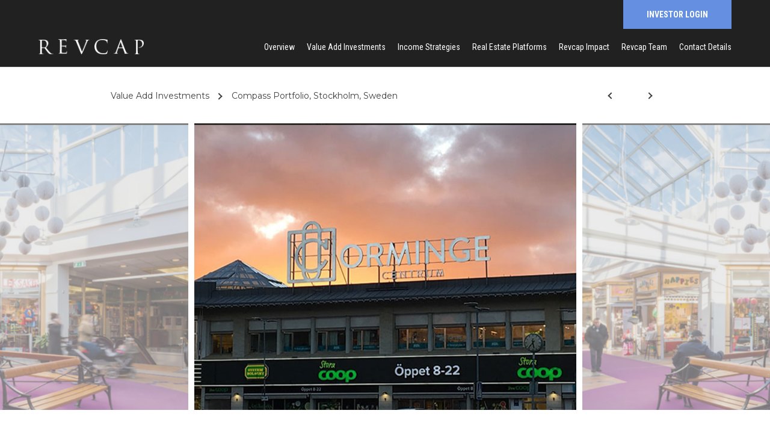

--- FILE ---
content_type: text/html; charset=UTF-8
request_url: https://www.revcap.co.uk/case-study/compass-portfolio-stockholm-sweden/
body_size: 13383
content:
<!DOCTYPE html>
<html lang="en">
<head>
	<meta charset="UTF-8">
    <meta name="viewport" content="width=device-width, initial-scale=1.0">
	<title>
        Compass Portfolio, Stockholm, Sweden &#8211; Revcap    </title>
    <!--attached google fonts -->
    <link rel="preconnect" href="https://fonts.gstatic.com">
    <link href="https://fonts.googleapis.com/css2?family=Montserrat:wght@300;400&family=Roboto:wght@400;700&family=Roboto+Condensed:wght@300;400;700&display=swap" rel="stylesheet">

    <!-- Favicon Icon -->
    <link rel="icon" type="image/png" href="https://www.revcap.co.uk/wp-content/uploads/2020/12/favicon-32x32-1.png" />
    <link rel="apple-touch-icon" href="https://www.revcap.co.uk/wp-content/uploads/2020/12/favicon-32x32-1.png" />

    <link rel="profile" href="https://gmpg.org/xfn/11">
	<link rel="alternate" type="application/rss+xml" title="Revcap RSS Feed" href="https://www.revcap.co.uk/feed/" />
    <link rel="pingback" href="https://www.revcap.co.uk/xmlrpc.php" />
    <!-- Global site tag (gtag.js) - Google Analytics -->
    <script async src=https://www.googletagmanager.com/gtag/js?id=UA-61881660-1></script>
    <script>
        window.dataLayer = window.dataLayer || [];
        function gtag(){dataLayer.push(arguments);}
        gtag('js', new Date());
        gtag('config', 'UA-61881660-1');
    </script>
    <meta name='robots' content='max-image-preview:large' />
<link rel='dns-prefetch' href='//ajax.googleapis.com' />
<link rel="alternate" title="oEmbed (JSON)" type="application/json+oembed" href="https://www.revcap.co.uk/wp-json/oembed/1.0/embed?url=https%3A%2F%2Fwww.revcap.co.uk%2Fcase-study%2Fcompass-portfolio-stockholm-sweden%2F" />
<link rel="alternate" title="oEmbed (XML)" type="text/xml+oembed" href="https://www.revcap.co.uk/wp-json/oembed/1.0/embed?url=https%3A%2F%2Fwww.revcap.co.uk%2Fcase-study%2Fcompass-portfolio-stockholm-sweden%2F&#038;format=xml" />
<style id='wp-img-auto-sizes-contain-inline-css' type='text/css'>
img:is([sizes=auto i],[sizes^="auto," i]){contain-intrinsic-size:3000px 1500px}
/*# sourceURL=wp-img-auto-sizes-contain-inline-css */
</style>
<style id='wp-emoji-styles-inline-css' type='text/css'>

	img.wp-smiley, img.emoji {
		display: inline !important;
		border: none !important;
		box-shadow: none !important;
		height: 1em !important;
		width: 1em !important;
		margin: 0 0.07em !important;
		vertical-align: -0.1em !important;
		background: none !important;
		padding: 0 !important;
	}
/*# sourceURL=wp-emoji-styles-inline-css */
</style>
<style id='wp-block-library-inline-css' type='text/css'>
:root{--wp-block-synced-color:#7a00df;--wp-block-synced-color--rgb:122,0,223;--wp-bound-block-color:var(--wp-block-synced-color);--wp-editor-canvas-background:#ddd;--wp-admin-theme-color:#007cba;--wp-admin-theme-color--rgb:0,124,186;--wp-admin-theme-color-darker-10:#006ba1;--wp-admin-theme-color-darker-10--rgb:0,107,160.5;--wp-admin-theme-color-darker-20:#005a87;--wp-admin-theme-color-darker-20--rgb:0,90,135;--wp-admin-border-width-focus:2px}@media (min-resolution:192dpi){:root{--wp-admin-border-width-focus:1.5px}}.wp-element-button{cursor:pointer}:root .has-very-light-gray-background-color{background-color:#eee}:root .has-very-dark-gray-background-color{background-color:#313131}:root .has-very-light-gray-color{color:#eee}:root .has-very-dark-gray-color{color:#313131}:root .has-vivid-green-cyan-to-vivid-cyan-blue-gradient-background{background:linear-gradient(135deg,#00d084,#0693e3)}:root .has-purple-crush-gradient-background{background:linear-gradient(135deg,#34e2e4,#4721fb 50%,#ab1dfe)}:root .has-hazy-dawn-gradient-background{background:linear-gradient(135deg,#faaca8,#dad0ec)}:root .has-subdued-olive-gradient-background{background:linear-gradient(135deg,#fafae1,#67a671)}:root .has-atomic-cream-gradient-background{background:linear-gradient(135deg,#fdd79a,#004a59)}:root .has-nightshade-gradient-background{background:linear-gradient(135deg,#330968,#31cdcf)}:root .has-midnight-gradient-background{background:linear-gradient(135deg,#020381,#2874fc)}:root{--wp--preset--font-size--normal:16px;--wp--preset--font-size--huge:42px}.has-regular-font-size{font-size:1em}.has-larger-font-size{font-size:2.625em}.has-normal-font-size{font-size:var(--wp--preset--font-size--normal)}.has-huge-font-size{font-size:var(--wp--preset--font-size--huge)}.has-text-align-center{text-align:center}.has-text-align-left{text-align:left}.has-text-align-right{text-align:right}.has-fit-text{white-space:nowrap!important}#end-resizable-editor-section{display:none}.aligncenter{clear:both}.items-justified-left{justify-content:flex-start}.items-justified-center{justify-content:center}.items-justified-right{justify-content:flex-end}.items-justified-space-between{justify-content:space-between}.screen-reader-text{border:0;clip-path:inset(50%);height:1px;margin:-1px;overflow:hidden;padding:0;position:absolute;width:1px;word-wrap:normal!important}.screen-reader-text:focus{background-color:#ddd;clip-path:none;color:#444;display:block;font-size:1em;height:auto;left:5px;line-height:normal;padding:15px 23px 14px;text-decoration:none;top:5px;width:auto;z-index:100000}html :where(.has-border-color){border-style:solid}html :where([style*=border-top-color]){border-top-style:solid}html :where([style*=border-right-color]){border-right-style:solid}html :where([style*=border-bottom-color]){border-bottom-style:solid}html :where([style*=border-left-color]){border-left-style:solid}html :where([style*=border-width]){border-style:solid}html :where([style*=border-top-width]){border-top-style:solid}html :where([style*=border-right-width]){border-right-style:solid}html :where([style*=border-bottom-width]){border-bottom-style:solid}html :where([style*=border-left-width]){border-left-style:solid}html :where(img[class*=wp-image-]){height:auto;max-width:100%}:where(figure){margin:0 0 1em}html :where(.is-position-sticky){--wp-admin--admin-bar--position-offset:var(--wp-admin--admin-bar--height,0px)}@media screen and (max-width:600px){html :where(.is-position-sticky){--wp-admin--admin-bar--position-offset:0px}}

/*# sourceURL=wp-block-library-inline-css */
</style><style id='global-styles-inline-css' type='text/css'>
:root{--wp--preset--aspect-ratio--square: 1;--wp--preset--aspect-ratio--4-3: 4/3;--wp--preset--aspect-ratio--3-4: 3/4;--wp--preset--aspect-ratio--3-2: 3/2;--wp--preset--aspect-ratio--2-3: 2/3;--wp--preset--aspect-ratio--16-9: 16/9;--wp--preset--aspect-ratio--9-16: 9/16;--wp--preset--color--black: #000000;--wp--preset--color--cyan-bluish-gray: #abb8c3;--wp--preset--color--white: #ffffff;--wp--preset--color--pale-pink: #f78da7;--wp--preset--color--vivid-red: #cf2e2e;--wp--preset--color--luminous-vivid-orange: #ff6900;--wp--preset--color--luminous-vivid-amber: #fcb900;--wp--preset--color--light-green-cyan: #7bdcb5;--wp--preset--color--vivid-green-cyan: #00d084;--wp--preset--color--pale-cyan-blue: #8ed1fc;--wp--preset--color--vivid-cyan-blue: #0693e3;--wp--preset--color--vivid-purple: #9b51e0;--wp--preset--gradient--vivid-cyan-blue-to-vivid-purple: linear-gradient(135deg,rgb(6,147,227) 0%,rgb(155,81,224) 100%);--wp--preset--gradient--light-green-cyan-to-vivid-green-cyan: linear-gradient(135deg,rgb(122,220,180) 0%,rgb(0,208,130) 100%);--wp--preset--gradient--luminous-vivid-amber-to-luminous-vivid-orange: linear-gradient(135deg,rgb(252,185,0) 0%,rgb(255,105,0) 100%);--wp--preset--gradient--luminous-vivid-orange-to-vivid-red: linear-gradient(135deg,rgb(255,105,0) 0%,rgb(207,46,46) 100%);--wp--preset--gradient--very-light-gray-to-cyan-bluish-gray: linear-gradient(135deg,rgb(238,238,238) 0%,rgb(169,184,195) 100%);--wp--preset--gradient--cool-to-warm-spectrum: linear-gradient(135deg,rgb(74,234,220) 0%,rgb(151,120,209) 20%,rgb(207,42,186) 40%,rgb(238,44,130) 60%,rgb(251,105,98) 80%,rgb(254,248,76) 100%);--wp--preset--gradient--blush-light-purple: linear-gradient(135deg,rgb(255,206,236) 0%,rgb(152,150,240) 100%);--wp--preset--gradient--blush-bordeaux: linear-gradient(135deg,rgb(254,205,165) 0%,rgb(254,45,45) 50%,rgb(107,0,62) 100%);--wp--preset--gradient--luminous-dusk: linear-gradient(135deg,rgb(255,203,112) 0%,rgb(199,81,192) 50%,rgb(65,88,208) 100%);--wp--preset--gradient--pale-ocean: linear-gradient(135deg,rgb(255,245,203) 0%,rgb(182,227,212) 50%,rgb(51,167,181) 100%);--wp--preset--gradient--electric-grass: linear-gradient(135deg,rgb(202,248,128) 0%,rgb(113,206,126) 100%);--wp--preset--gradient--midnight: linear-gradient(135deg,rgb(2,3,129) 0%,rgb(40,116,252) 100%);--wp--preset--font-size--small: 13px;--wp--preset--font-size--medium: 20px;--wp--preset--font-size--large: 36px;--wp--preset--font-size--x-large: 42px;--wp--preset--spacing--20: 0.44rem;--wp--preset--spacing--30: 0.67rem;--wp--preset--spacing--40: 1rem;--wp--preset--spacing--50: 1.5rem;--wp--preset--spacing--60: 2.25rem;--wp--preset--spacing--70: 3.38rem;--wp--preset--spacing--80: 5.06rem;--wp--preset--shadow--natural: 6px 6px 9px rgba(0, 0, 0, 0.2);--wp--preset--shadow--deep: 12px 12px 50px rgba(0, 0, 0, 0.4);--wp--preset--shadow--sharp: 6px 6px 0px rgba(0, 0, 0, 0.2);--wp--preset--shadow--outlined: 6px 6px 0px -3px rgb(255, 255, 255), 6px 6px rgb(0, 0, 0);--wp--preset--shadow--crisp: 6px 6px 0px rgb(0, 0, 0);}:where(.is-layout-flex){gap: 0.5em;}:where(.is-layout-grid){gap: 0.5em;}body .is-layout-flex{display: flex;}.is-layout-flex{flex-wrap: wrap;align-items: center;}.is-layout-flex > :is(*, div){margin: 0;}body .is-layout-grid{display: grid;}.is-layout-grid > :is(*, div){margin: 0;}:where(.wp-block-columns.is-layout-flex){gap: 2em;}:where(.wp-block-columns.is-layout-grid){gap: 2em;}:where(.wp-block-post-template.is-layout-flex){gap: 1.25em;}:where(.wp-block-post-template.is-layout-grid){gap: 1.25em;}.has-black-color{color: var(--wp--preset--color--black) !important;}.has-cyan-bluish-gray-color{color: var(--wp--preset--color--cyan-bluish-gray) !important;}.has-white-color{color: var(--wp--preset--color--white) !important;}.has-pale-pink-color{color: var(--wp--preset--color--pale-pink) !important;}.has-vivid-red-color{color: var(--wp--preset--color--vivid-red) !important;}.has-luminous-vivid-orange-color{color: var(--wp--preset--color--luminous-vivid-orange) !important;}.has-luminous-vivid-amber-color{color: var(--wp--preset--color--luminous-vivid-amber) !important;}.has-light-green-cyan-color{color: var(--wp--preset--color--light-green-cyan) !important;}.has-vivid-green-cyan-color{color: var(--wp--preset--color--vivid-green-cyan) !important;}.has-pale-cyan-blue-color{color: var(--wp--preset--color--pale-cyan-blue) !important;}.has-vivid-cyan-blue-color{color: var(--wp--preset--color--vivid-cyan-blue) !important;}.has-vivid-purple-color{color: var(--wp--preset--color--vivid-purple) !important;}.has-black-background-color{background-color: var(--wp--preset--color--black) !important;}.has-cyan-bluish-gray-background-color{background-color: var(--wp--preset--color--cyan-bluish-gray) !important;}.has-white-background-color{background-color: var(--wp--preset--color--white) !important;}.has-pale-pink-background-color{background-color: var(--wp--preset--color--pale-pink) !important;}.has-vivid-red-background-color{background-color: var(--wp--preset--color--vivid-red) !important;}.has-luminous-vivid-orange-background-color{background-color: var(--wp--preset--color--luminous-vivid-orange) !important;}.has-luminous-vivid-amber-background-color{background-color: var(--wp--preset--color--luminous-vivid-amber) !important;}.has-light-green-cyan-background-color{background-color: var(--wp--preset--color--light-green-cyan) !important;}.has-vivid-green-cyan-background-color{background-color: var(--wp--preset--color--vivid-green-cyan) !important;}.has-pale-cyan-blue-background-color{background-color: var(--wp--preset--color--pale-cyan-blue) !important;}.has-vivid-cyan-blue-background-color{background-color: var(--wp--preset--color--vivid-cyan-blue) !important;}.has-vivid-purple-background-color{background-color: var(--wp--preset--color--vivid-purple) !important;}.has-black-border-color{border-color: var(--wp--preset--color--black) !important;}.has-cyan-bluish-gray-border-color{border-color: var(--wp--preset--color--cyan-bluish-gray) !important;}.has-white-border-color{border-color: var(--wp--preset--color--white) !important;}.has-pale-pink-border-color{border-color: var(--wp--preset--color--pale-pink) !important;}.has-vivid-red-border-color{border-color: var(--wp--preset--color--vivid-red) !important;}.has-luminous-vivid-orange-border-color{border-color: var(--wp--preset--color--luminous-vivid-orange) !important;}.has-luminous-vivid-amber-border-color{border-color: var(--wp--preset--color--luminous-vivid-amber) !important;}.has-light-green-cyan-border-color{border-color: var(--wp--preset--color--light-green-cyan) !important;}.has-vivid-green-cyan-border-color{border-color: var(--wp--preset--color--vivid-green-cyan) !important;}.has-pale-cyan-blue-border-color{border-color: var(--wp--preset--color--pale-cyan-blue) !important;}.has-vivid-cyan-blue-border-color{border-color: var(--wp--preset--color--vivid-cyan-blue) !important;}.has-vivid-purple-border-color{border-color: var(--wp--preset--color--vivid-purple) !important;}.has-vivid-cyan-blue-to-vivid-purple-gradient-background{background: var(--wp--preset--gradient--vivid-cyan-blue-to-vivid-purple) !important;}.has-light-green-cyan-to-vivid-green-cyan-gradient-background{background: var(--wp--preset--gradient--light-green-cyan-to-vivid-green-cyan) !important;}.has-luminous-vivid-amber-to-luminous-vivid-orange-gradient-background{background: var(--wp--preset--gradient--luminous-vivid-amber-to-luminous-vivid-orange) !important;}.has-luminous-vivid-orange-to-vivid-red-gradient-background{background: var(--wp--preset--gradient--luminous-vivid-orange-to-vivid-red) !important;}.has-very-light-gray-to-cyan-bluish-gray-gradient-background{background: var(--wp--preset--gradient--very-light-gray-to-cyan-bluish-gray) !important;}.has-cool-to-warm-spectrum-gradient-background{background: var(--wp--preset--gradient--cool-to-warm-spectrum) !important;}.has-blush-light-purple-gradient-background{background: var(--wp--preset--gradient--blush-light-purple) !important;}.has-blush-bordeaux-gradient-background{background: var(--wp--preset--gradient--blush-bordeaux) !important;}.has-luminous-dusk-gradient-background{background: var(--wp--preset--gradient--luminous-dusk) !important;}.has-pale-ocean-gradient-background{background: var(--wp--preset--gradient--pale-ocean) !important;}.has-electric-grass-gradient-background{background: var(--wp--preset--gradient--electric-grass) !important;}.has-midnight-gradient-background{background: var(--wp--preset--gradient--midnight) !important;}.has-small-font-size{font-size: var(--wp--preset--font-size--small) !important;}.has-medium-font-size{font-size: var(--wp--preset--font-size--medium) !important;}.has-large-font-size{font-size: var(--wp--preset--font-size--large) !important;}.has-x-large-font-size{font-size: var(--wp--preset--font-size--x-large) !important;}
/*# sourceURL=global-styles-inline-css */
</style>

<style id='classic-theme-styles-inline-css' type='text/css'>
/*! This file is auto-generated */
.wp-block-button__link{color:#fff;background-color:#32373c;border-radius:9999px;box-shadow:none;text-decoration:none;padding:calc(.667em + 2px) calc(1.333em + 2px);font-size:1.125em}.wp-block-file__button{background:#32373c;color:#fff;text-decoration:none}
/*# sourceURL=/wp-includes/css/classic-themes.min.css */
</style>
<link rel='stylesheet' id='wp-components-css' href='https://www.revcap.co.uk/wp-includes/css/dist/components/style.min.css?ver=6.9' type='text/css' media='all' />
<link rel='stylesheet' id='wp-preferences-css' href='https://www.revcap.co.uk/wp-includes/css/dist/preferences/style.min.css?ver=6.9' type='text/css' media='all' />
<link rel='stylesheet' id='wp-block-editor-css' href='https://www.revcap.co.uk/wp-includes/css/dist/block-editor/style.min.css?ver=6.9' type='text/css' media='all' />
<link rel='stylesheet' id='popup-maker-block-library-style-css' href='https://www.revcap.co.uk/wp-content/plugins/popup-maker/dist/packages/block-library-style.css?ver=dbea705cfafe089d65f1' type='text/css' media='all' />
<link rel='stylesheet' id='contact-form-7-css' href='https://www.revcap.co.uk/wp-content/plugins/contact-form-7/includes/css/styles.css?ver=6.1.4' type='text/css' media='all' />
<link rel='stylesheet' id='mmenu-css' href='https://www.revcap.co.uk/wp-content/themes/revcap/assets/css/mmenu.css?ver=6.9' type='text/css' media='all' />
<link rel='stylesheet' id='mburger-css' href='https://www.revcap.co.uk/wp-content/themes/revcap/assets/css/mburger.css?ver=6.9' type='text/css' media='all' />
<link rel='stylesheet' id='animate-css' href='https://www.revcap.co.uk/wp-content/themes/revcap/assets/css/animate.css?ver=6.9' type='text/css' media='all' />
<link rel='stylesheet' id='common-style-css' href='https://www.revcap.co.uk/wp-content/themes/revcap/assets/css/common.css?ver=6.9' type='text/css' media='all' />
<link rel='stylesheet' id='case-study-single-css' href='https://www.revcap.co.uk/wp-content/themes/revcap/assets/css/case-study-single.css?ver=6.9' type='text/css' media='all' />
<link rel='stylesheet' id='owl-carousel-css' href='https://www.revcap.co.uk/wp-content/themes/revcap/assets/css/owl.carousel.min.css?ver=6.9' type='text/css' media='all' />
<link rel='stylesheet' id='owl-theme-default-css' href='https://www.revcap.co.uk/wp-content/themes/revcap/assets/css/owl.theme.default.min.css?ver=6.9' type='text/css' media='all' />
<link rel='stylesheet' id='theme-style-css' href='https://www.revcap.co.uk/wp-content/themes/revcap/style.css?ver=6.9' type='text/css' media='all' />
<link rel='stylesheet' id='popup-maker-site-css' href='https://www.revcap.co.uk/wp-content/plugins/popup-maker/dist/assets/site.css?ver=1.21.5' type='text/css' media='all' />
<style id='popup-maker-site-inline-css' type='text/css'>
/* Popup Google Fonts */
@import url('//fonts.googleapis.com/css?family=Montserrat:100');

/* Popup Theme 1090: Content Only - For use with page builders or block editor */
.pum-theme-1090, .pum-theme-content-only { background-color: rgba( 0, 0, 0, 0.70 ) } 
.pum-theme-1090 .pum-container, .pum-theme-content-only .pum-container { padding: 0px; border-radius: 0px; border: 1px none #000000; box-shadow: 0px 0px 0px 0px rgba( 2, 2, 2, 0.00 ) } 
.pum-theme-1090 .pum-title, .pum-theme-content-only .pum-title { color: #000000; text-align: left; text-shadow: 0px 0px 0px rgba( 2, 2, 2, 0.23 ); font-family: inherit; font-weight: 400; font-size: 32px; line-height: 36px } 
.pum-theme-1090 .pum-content, .pum-theme-content-only .pum-content { color: #8c8c8c; font-family: inherit; font-weight: 400 } 
.pum-theme-1090 .pum-content + .pum-close, .pum-theme-content-only .pum-content + .pum-close { position: absolute; height: 18px; width: 18px; left: auto; right: 7px; bottom: auto; top: 7px; padding: 0px; color: #000000; font-family: inherit; font-weight: 700; font-size: 20px; line-height: 20px; border: 1px none #ffffff; border-radius: 15px; box-shadow: 0px 0px 0px 0px rgba( 2, 2, 2, 0.00 ); text-shadow: 0px 0px 0px rgba( 0, 0, 0, 0.00 ); background-color: rgba( 255, 255, 255, 0.00 ) } 

/* Popup Theme 1083: Default Theme */
.pum-theme-1083, .pum-theme-default-theme { background-color: rgba( 255, 255, 255, 1.00 ) } 
.pum-theme-1083 .pum-container, .pum-theme-default-theme .pum-container { padding: 18px; border-radius: 0px; border: 1px none #000000; box-shadow: 1px 1px 3px 0px rgba( 2, 2, 2, 0.23 ); background-color: rgba( 249, 249, 249, 1.00 ) } 
.pum-theme-1083 .pum-title, .pum-theme-default-theme .pum-title { color: #000000; text-align: left; text-shadow: 0px 0px 0px rgba( 2, 2, 2, 0.23 ); font-family: inherit; font-weight: 400; font-size: 32px; font-style: normal; line-height: 36px } 
.pum-theme-1083 .pum-content, .pum-theme-default-theme .pum-content { color: #8c8c8c; font-family: inherit; font-weight: 400; font-style: inherit } 
.pum-theme-1083 .pum-content + .pum-close, .pum-theme-default-theme .pum-content + .pum-close { position: absolute; height: auto; width: auto; left: auto; right: 0px; bottom: auto; top: 0px; padding: 8px; color: #ffffff; font-family: inherit; font-weight: 400; font-size: 12px; font-style: inherit; line-height: 36px; border: 1px none #ffffff; border-radius: 0px; box-shadow: 1px 1px 3px 0px rgba( 2, 2, 2, 0.23 ); text-shadow: 0px 0px 0px rgba( 0, 0, 0, 0.23 ); background-color: rgba( 0, 183, 205, 1.00 ) } 

/* Popup Theme 1084: Light Box */
.pum-theme-1084, .pum-theme-lightbox { background-color: rgba( 0, 0, 0, 0.60 ) } 
.pum-theme-1084 .pum-container, .pum-theme-lightbox .pum-container { padding: 18px; border-radius: 3px; border: 8px solid #000000; box-shadow: 0px 0px 30px 0px rgba( 2, 2, 2, 1.00 ); background-color: rgba( 255, 255, 255, 1.00 ) } 
.pum-theme-1084 .pum-title, .pum-theme-lightbox .pum-title { color: #000000; text-align: left; text-shadow: 0px 0px 0px rgba( 2, 2, 2, 0.23 ); font-family: inherit; font-weight: 100; font-size: 32px; line-height: 36px } 
.pum-theme-1084 .pum-content, .pum-theme-lightbox .pum-content { color: #000000; font-family: inherit; font-weight: 100 } 
.pum-theme-1084 .pum-content + .pum-close, .pum-theme-lightbox .pum-content + .pum-close { position: absolute; height: 26px; width: 26px; left: auto; right: -13px; bottom: auto; top: -13px; padding: 0px; color: #ffffff; font-family: Arial; font-weight: 100; font-size: 24px; line-height: 24px; border: 2px solid #ffffff; border-radius: 26px; box-shadow: 0px 0px 15px 1px rgba( 2, 2, 2, 0.75 ); text-shadow: 0px 0px 0px rgba( 0, 0, 0, 0.23 ); background-color: rgba( 0, 0, 0, 1.00 ) } 

/* Popup Theme 1085: Enterprise Blue */
.pum-theme-1085, .pum-theme-enterprise-blue { background-color: rgba( 0, 0, 0, 0.70 ) } 
.pum-theme-1085 .pum-container, .pum-theme-enterprise-blue .pum-container { padding: 28px; border-radius: 5px; border: 1px none #000000; box-shadow: 0px 10px 25px 4px rgba( 2, 2, 2, 0.50 ); background-color: rgba( 255, 255, 255, 1.00 ) } 
.pum-theme-1085 .pum-title, .pum-theme-enterprise-blue .pum-title { color: #315b7c; text-align: left; text-shadow: 0px 0px 0px rgba( 2, 2, 2, 0.23 ); font-family: inherit; font-weight: 100; font-size: 34px; line-height: 36px } 
.pum-theme-1085 .pum-content, .pum-theme-enterprise-blue .pum-content { color: #2d2d2d; font-family: inherit; font-weight: 100 } 
.pum-theme-1085 .pum-content + .pum-close, .pum-theme-enterprise-blue .pum-content + .pum-close { position: absolute; height: 28px; width: 28px; left: auto; right: 8px; bottom: auto; top: 8px; padding: 4px; color: #ffffff; font-family: Times New Roman; font-weight: 100; font-size: 20px; line-height: 20px; border: 1px none #ffffff; border-radius: 42px; box-shadow: 0px 0px 0px 0px rgba( 2, 2, 2, 0.23 ); text-shadow: 0px 0px 0px rgba( 0, 0, 0, 0.23 ); background-color: rgba( 49, 91, 124, 1.00 ) } 

/* Popup Theme 1086: Hello Box */
.pum-theme-1086, .pum-theme-hello-box { background-color: rgba( 0, 0, 0, 0.75 ) } 
.pum-theme-1086 .pum-container, .pum-theme-hello-box .pum-container { padding: 30px; border-radius: 80px; border: 14px solid #81d742; box-shadow: 0px 0px 0px 0px rgba( 2, 2, 2, 0.00 ); background-color: rgba( 255, 255, 255, 1.00 ) } 
.pum-theme-1086 .pum-title, .pum-theme-hello-box .pum-title { color: #2d2d2d; text-align: left; text-shadow: 0px 0px 0px rgba( 2, 2, 2, 0.23 ); font-family: Montserrat; font-weight: 100; font-size: 32px; line-height: 36px } 
.pum-theme-1086 .pum-content, .pum-theme-hello-box .pum-content { color: #2d2d2d; font-family: inherit; font-weight: 100 } 
.pum-theme-1086 .pum-content + .pum-close, .pum-theme-hello-box .pum-content + .pum-close { position: absolute; height: auto; width: auto; left: auto; right: -30px; bottom: auto; top: -30px; padding: 0px; color: #2d2d2d; font-family: Times New Roman; font-weight: 100; font-size: 32px; line-height: 28px; border: 1px none #ffffff; border-radius: 28px; box-shadow: 0px 0px 0px 0px rgba( 2, 2, 2, 0.23 ); text-shadow: 0px 0px 0px rgba( 0, 0, 0, 0.23 ); background-color: rgba( 255, 255, 255, 1.00 ) } 

/* Popup Theme 1087: Cutting Edge */
.pum-theme-1087, .pum-theme-cutting-edge { background-color: rgba( 0, 0, 0, 0.50 ) } 
.pum-theme-1087 .pum-container, .pum-theme-cutting-edge .pum-container { padding: 18px; border-radius: 0px; border: 1px none #000000; box-shadow: 0px 10px 25px 0px rgba( 2, 2, 2, 0.50 ); background-color: rgba( 30, 115, 190, 1.00 ) } 
.pum-theme-1087 .pum-title, .pum-theme-cutting-edge .pum-title { color: #ffffff; text-align: left; text-shadow: 0px 0px 0px rgba( 2, 2, 2, 0.23 ); font-family: Sans-Serif; font-weight: 100; font-size: 26px; line-height: 28px } 
.pum-theme-1087 .pum-content, .pum-theme-cutting-edge .pum-content { color: #ffffff; font-family: inherit; font-weight: 100 } 
.pum-theme-1087 .pum-content + .pum-close, .pum-theme-cutting-edge .pum-content + .pum-close { position: absolute; height: 24px; width: 24px; left: auto; right: 0px; bottom: auto; top: 0px; padding: 0px; color: #1e73be; font-family: Times New Roman; font-weight: 100; font-size: 32px; line-height: 24px; border: 1px none #ffffff; border-radius: 0px; box-shadow: -1px 1px 1px 0px rgba( 2, 2, 2, 0.10 ); text-shadow: -1px 1px 1px rgba( 0, 0, 0, 0.10 ); background-color: rgba( 238, 238, 34, 1.00 ) } 

/* Popup Theme 1088: Framed Border */
.pum-theme-1088, .pum-theme-framed-border { background-color: rgba( 255, 255, 255, 0.50 ) } 
.pum-theme-1088 .pum-container, .pum-theme-framed-border .pum-container { padding: 18px; border-radius: 0px; border: 20px outset #dd3333; box-shadow: 1px 1px 3px 0px rgba( 2, 2, 2, 0.97 ) inset; background-color: rgba( 255, 251, 239, 1.00 ) } 
.pum-theme-1088 .pum-title, .pum-theme-framed-border .pum-title { color: #000000; text-align: left; text-shadow: 0px 0px 0px rgba( 2, 2, 2, 0.23 ); font-family: inherit; font-weight: 100; font-size: 32px; line-height: 36px } 
.pum-theme-1088 .pum-content, .pum-theme-framed-border .pum-content { color: #2d2d2d; font-family: inherit; font-weight: 100 } 
.pum-theme-1088 .pum-content + .pum-close, .pum-theme-framed-border .pum-content + .pum-close { position: absolute; height: 20px; width: 20px; left: auto; right: -20px; bottom: auto; top: -20px; padding: 0px; color: #ffffff; font-family: Tahoma; font-weight: 700; font-size: 16px; line-height: 18px; border: 1px none #ffffff; border-radius: 0px; box-shadow: 0px 0px 0px 0px rgba( 2, 2, 2, 0.23 ); text-shadow: 0px 0px 0px rgba( 0, 0, 0, 0.23 ); background-color: rgba( 0, 0, 0, 0.55 ) } 

/* Popup Theme 1089: Floating Bar - Soft Blue */
.pum-theme-1089, .pum-theme-floating-bar { background-color: rgba( 255, 255, 255, 0.00 ) } 
.pum-theme-1089 .pum-container, .pum-theme-floating-bar .pum-container { padding: 8px; border-radius: 0px; border: 1px none #000000; box-shadow: 1px 1px 3px 0px rgba( 2, 2, 2, 0.23 ); background-color: rgba( 238, 246, 252, 1.00 ) } 
.pum-theme-1089 .pum-title, .pum-theme-floating-bar .pum-title { color: #505050; text-align: left; text-shadow: 0px 0px 0px rgba( 2, 2, 2, 0.23 ); font-family: inherit; font-weight: 400; font-size: 32px; line-height: 36px } 
.pum-theme-1089 .pum-content, .pum-theme-floating-bar .pum-content { color: #505050; font-family: inherit; font-weight: 400 } 
.pum-theme-1089 .pum-content + .pum-close, .pum-theme-floating-bar .pum-content + .pum-close { position: absolute; height: 18px; width: 18px; left: auto; right: 5px; bottom: auto; top: 50%; padding: 0px; color: #505050; font-family: Sans-Serif; font-weight: 700; font-size: 15px; line-height: 18px; border: 1px solid #505050; border-radius: 15px; box-shadow: 0px 0px 0px 0px rgba( 2, 2, 2, 0.00 ); text-shadow: 0px 0px 0px rgba( 0, 0, 0, 0.00 ); background-color: rgba( 255, 255, 255, 0.00 ); transform: translate(0, -50%) } 

#pum-1675 {z-index: 1999999999}
#pum-1423 {z-index: 1999999999}
#pum-1136 {z-index: 1999999999}

/*# sourceURL=popup-maker-site-inline-css */
</style>
<script type="text/javascript" src="https://www.revcap.co.uk/wp-includes/js/jquery/jquery.min.js?ver=3.7.1" id="jquery-core-js"></script>
<script type="text/javascript" src="https://www.revcap.co.uk/wp-includes/js/jquery/jquery-migrate.min.js?ver=3.4.1" id="jquery-migrate-js"></script>
<link rel="https://api.w.org/" href="https://www.revcap.co.uk/wp-json/" /><link rel="EditURI" type="application/rsd+xml" title="RSD" href="https://www.revcap.co.uk/xmlrpc.php?rsd" />
<link rel="canonical" href="https://www.revcap.co.uk/case-study/compass-portfolio-stockholm-sweden/" />
<link rel='shortlink' href='https://www.revcap.co.uk/?p=502' />
<style type="text/css">.recentcomments a{display:inline !important;padding:0 !important;margin:0 !important;}</style>		<style type="text/css" id="wp-custom-css">
			.i4ewOd-pzNkMb-haAclf{
  position: absolute;
  transform: translateY(-100%);
}

/* Income Strategies only (page-id-17) */
@media (min-width: 768px){
  body.page-id-17 .portfolio-sec{
    display: grid;
    grid-template-columns: repeat(3, minmax(0, 1fr));
  }

  body.page-id-17 .portfolio-sec .portfolio-box{
    width: auto !important;
    margin: 0 !important;
  }
}
		</style>
		</head>
<body class="wp-singular case-study-template-default single single-case-study postid-502 wp-theme-revcap">
<div id="page-container">
    <header class="site-header">
        <div class="header-top">
            <a href="https://extranet.revcap.co.uk/" target="_blank">Investor Login</a>
        </div>
        <div class="header-menu">
            <div class="site-logo">
                <a href="https://www.revcap.co.uk/">
                    <img src="https://www.revcap.co.uk/wp-content/uploads/2020/11/site-logo.png" alt="Logo" />
                </a>
            </div>
            <!-- Desktop Menu-->
            <nav id="desktop-menu">
                <ul id="menu-header-menu" class="menu"><li id="menu-item-25" class="menu-item menu-item-type-post_type menu-item-object-page menu-item-home menu-item-has-children menu-item-25"><a href="https://www.revcap.co.uk/">Overview</a>
<ul class="sub-menu">
	<li id="menu-item-197" class="menu-item menu-item-type-post_type menu-item-object-page menu-item-197"><a href="https://www.revcap.co.uk/geographic-focus/">Geographic Focus</a></li>
	<li id="menu-item-194" class="menu-item menu-item-type-post_type menu-item-object-page menu-item-194"><a href="https://www.revcap.co.uk/revcap-timeline/">Revcap Timeline</a></li>
	<li id="menu-item-190" class="menu-item menu-item-type-post_type menu-item-object-page menu-item-190"><a href="https://www.revcap.co.uk/the-revcap-edge/">The Revcap Edge</a></li>
	<li id="menu-item-189" class="menu-item menu-item-type-post_type menu-item-object-page menu-item-189"><a href="https://www.revcap.co.uk/revcap-funds/">Revcap Capital</a></li>
</ul>
</li>
<li id="menu-item-28" class="menu-item menu-item-type-post_type menu-item-object-page menu-item-28"><a href="https://www.revcap.co.uk/value-add-investments/">Value Add Investments</a></li>
<li id="menu-item-27" class="menu-item menu-item-type-post_type menu-item-object-page menu-item-27"><a href="https://www.revcap.co.uk/income-strategies/">Income Strategies</a></li>
<li id="menu-item-30" class="menu-item menu-item-type-post_type menu-item-object-page menu-item-30"><a href="https://www.revcap.co.uk/real-estate-platforms/">Real Estate Platforms</a></li>
<li id="menu-item-31" class="menu-item menu-item-type-post_type menu-item-object-page menu-item-31"><a href="https://www.revcap.co.uk/revcap-impact/">Revcap Impact</a></li>
<li id="menu-item-32" class="menu-item menu-item-type-post_type menu-item-object-page menu-item-32"><a href="https://www.revcap.co.uk/revcap-team/">Revcap Team</a></li>
<li id="menu-item-26" class="menu-item menu-item-type-post_type menu-item-object-page menu-item-26"><a href="https://www.revcap.co.uk/contact/">Contact details</a></li>
</ul>            </nav>

            <!-- Responisve Menu -->
            <a class="mburger mburger--collapse" href="#resposnive-menu">
                <b></b>
                <b></b>
                <b></b>
            </a>
            <nav id="resposnive-menu">
                <ul id="menu-header-menu-1" class="menu"><li class="menu-item menu-item-type-post_type menu-item-object-page menu-item-home menu-item-has-children menu-item-25"><a href="https://www.revcap.co.uk/">Overview</a>
<ul class="sub-menu">
	<li class="menu-item menu-item-type-post_type menu-item-object-page menu-item-197"><a href="https://www.revcap.co.uk/geographic-focus/">Geographic Focus</a></li>
	<li class="menu-item menu-item-type-post_type menu-item-object-page menu-item-194"><a href="https://www.revcap.co.uk/revcap-timeline/">Revcap Timeline</a></li>
	<li class="menu-item menu-item-type-post_type menu-item-object-page menu-item-190"><a href="https://www.revcap.co.uk/the-revcap-edge/">The Revcap Edge</a></li>
	<li class="menu-item menu-item-type-post_type menu-item-object-page menu-item-189"><a href="https://www.revcap.co.uk/revcap-funds/">Revcap Capital</a></li>
</ul>
</li>
<li class="menu-item menu-item-type-post_type menu-item-object-page menu-item-28"><a href="https://www.revcap.co.uk/value-add-investments/">Value Add Investments</a></li>
<li class="menu-item menu-item-type-post_type menu-item-object-page menu-item-27"><a href="https://www.revcap.co.uk/income-strategies/">Income Strategies</a></li>
<li class="menu-item menu-item-type-post_type menu-item-object-page menu-item-30"><a href="https://www.revcap.co.uk/real-estate-platforms/">Real Estate Platforms</a></li>
<li class="menu-item menu-item-type-post_type menu-item-object-page menu-item-31"><a href="https://www.revcap.co.uk/revcap-impact/">Revcap Impact</a></li>
<li class="menu-item menu-item-type-post_type menu-item-object-page menu-item-32"><a href="https://www.revcap.co.uk/revcap-team/">Revcap Team</a></li>
<li class="menu-item menu-item-type-post_type menu-item-object-page menu-item-26"><a href="https://www.revcap.co.uk/contact/">Contact details</a></li>
</ul>            </nav>
        </div>
    </header>
<div class="main-content">
    <!-- Start Breadcrumb Section -->
    <section class="breadcrumb-sec">
        <div class="container">
            <div class="inner-content">
                <div class="left-side">
                    <ul>
                                                        <li><a href="https://www.revcap.co.uk/value-add-investments">Value Add Investments</a></li>
                                                <li>Compass Portfolio, Stockholm, Sweden</li>
                    </ul>
                </div>
                <div class="right-side">
                    <ul>
                        <li>
                                                        <a class="prev" href="https://www.revcap.co.uk/case-study/empiric-student-property-uk/" title="Empiric Student Property, UK">
                                <span class="tooltiptext">Previous Project</span>
                            </a>
                        </li>
                        <li>
                                                        <a class="next" href="https://www.revcap.co.uk/case-study/etaget-kungsholmen-stockholm-sweden/" title="Etaget, Kungsholmen, Stockholm, Sweden">
                                <span class="tooltiptext">Next Project</span>
                            </a>
                        </li>
                    </ul>
                </div>
            </div>
        </div>
    </section>
    <!-- End Breadcrumb Section -->
    <!-- Start Slider Section -->
    <section class="cs-single slider-sec">
        <div class="owl-carousel owl-theme cs-slider">
                                <div class="item">
                        <div class="img-block">
                            <img src="https://www.revcap.co.uk/wp-content/uploads/2021/01/swe1-800x600-min.jpg" alt="swe1-800x600-min" />
                        </div>
                    </div>
                                <div class="item">
                        <div class="img-block">
                            <img src="https://www.revcap.co.uk/wp-content/uploads/2021/01/swe2-800x600-min.jpg" alt="swe2-800x600-min" />
                        </div>
                    </div>
                    </div>
    </section>
    <!-- End Slider Section -->

    <!-- Start CS Middle Content -->
    <section class="cs-content-sec">
        <div class="container">
            <div class="cs-inner-content">
                <div class="cs-left">
                    <div class="cs-top">
                        <div class="cs-title">
                                                    <h1>Compass Portfolio, Stockholm, Sweden</h1>
                                                
                        </div>
                        <div class="cs-category">
                            <ul>
                                                                        <li><a href="https://www.revcap.co.uk/value-add-investments">Value Add Investments</a></li>
                                                            </ul>
                        </div>
                    </div>
                    <div class="cs-text-content">
                        <h3>Background and Opportunity</h3>
<ul>
<li>Acquisition from an institutional seller of two Greater Stockholm retail properties totalling 33,000m² which were secured by organising a sub-sale of two larger assets that were felt to be too dry for an opportunistic strategy</li>
<li>Business plan: lease up vacancy; reconfigure and re-gear leases; develop small bolt on extensions; re-organise the service charge regime and improve sight lines</li>
</ul>
<h3>Transaction Progress</h3>
<ul>
<li>Lease up, reconfiguration and service charge optimisation proceeded ahead of plan, adding 20% to the NOI</li>
</ul>
<h3>Current Status</h3>
<ul>
<li>One asset was sold to an institutional buyer</li>
<li>The second asset was sold in a tax efficient exit to our JV partner, generating an overall IRR of 88% and a 2.2x multiple to the KHCP III investors</li>
</ul>
                    </div>
                </div>
                <div class="cs-right sidebar">
                    
                                            <div class="list-items">
                            <h3>Project Overview</h3>
                            <ul>
                                                                    <li>
                                        <span class="item-title">REVCAP EQUITY INVESTMENT</span>
                                        <span class="item-content">SEK 89 million</span>
                                    </li>
                                                                    <li>
                                        <span class="item-title">INVESTMENT DATE</span>
                                        <span class="item-content">Q4 2015</span>
                                    </li>
                                                                    <li>
                                        <span class="item-title">EXIT DATE</span>
                                        <span class="item-content">Q4 2017 (Fully Realised)</span>
                                    </li>
                                                                    <li>
                                        <span class="item-title">ASSET TYPE</span>
                                        <span class="item-content">Retail</span>
                                    </li>
                                                                    <li>
                                        <span class="item-title">REVCAP STRATEGY</span>
                                        <span class="item-content">Active Asset Management</span>
                                    </li>
                                                                    <li>
                                        <span class="item-title">REVCAP FUND</span>
                                        <span class="item-content">KHCP III</span>
                                    </li>
                                                                    <li>
                                        <span class="item-title">INVESTMENT TYPE</span>
                                        <span class="item-content">Joint Venture Equity</span>
                                    </li>
                                                            </ul>
                        </div>
                    
                                                        </div>
            </div>
        </div>
    </section>
    <!-- End CS Middle Content -->

    <!-- Start toolbar Section -->
    <section class="toolbar-sec">
        <div class="container">
            <div class="tolbar-inner">
                <div class="prev project-nav">
                                            <a href="https://www.revcap.co.uk/case-study/empiric-student-property-uk/" class="desktop-link" title="Empiric Student Property, UK">Prev Project</a>
                        <a href="https://www.revcap.co.uk/case-study/empiric-student-property-uk/" class="mobile-link" title="Empiric Student Property, UK" style="display:none;">Prev</a>
                                    </div>

                                    <div class="cs-page-links">
                                                                                                    </div>
                
                <div class="next project-nav">
                                            <a href="https://www.revcap.co.uk/case-study/etaget-kungsholmen-stockholm-sweden/" class="desktop-link" title="Etaget, Kungsholmen, Stockholm, Sweden">Next Project</a>
                        <a href="https://www.revcap.co.uk/case-study/etaget-kungsholmen-stockholm-sweden/" class="mobile-link" title="Etaget, Kungsholmen, Stockholm, Sweden" style="display:none;">Next</a>
                                    </div>
            </div>
        </div>
    </section>
    <!-- End toolbar Section -->

    <!-- Start Related Projects Section -->
    <section class="related-prj-sec">
        <div class="container">
                            <div class="sec-title">Similar Investments</div>
                <div class="project-items">
                                                <div class="project-col">

                                                                    <a href="https://www.revcap.co.uk/case-study/carisbrooke/" title="Carisbrooke Recapitalisation, UK">
                                        <img width="800" height="800" src="https://www.revcap.co.uk/wp-content/uploads/2020/12/JVE-Featured-Image-carrie.jpg" class="attachment-full size-full wp-post-image" alt="" decoding="async" fetchpriority="high" srcset="https://www.revcap.co.uk/wp-content/uploads/2020/12/JVE-Featured-Image-carrie.jpg 800w, https://www.revcap.co.uk/wp-content/uploads/2020/12/JVE-Featured-Image-carrie-300x300.jpg 300w, https://www.revcap.co.uk/wp-content/uploads/2020/12/JVE-Featured-Image-carrie-150x150.jpg 150w, https://www.revcap.co.uk/wp-content/uploads/2020/12/JVE-Featured-Image-carrie-768x768.jpg 768w" sizes="(max-width: 800px) 100vw, 800px" />                                    </a>
                                
                                <div class="project-title">
                                    <a href="https://www.revcap.co.uk/case-study/carisbrooke/" title="Carisbrooke Recapitalisation, UK">Carisbrooke Recapitalisation, UK</a>
                                </div>

                                                                        <div class="project-link">
                                            <a href="https://www.revcap.co.uk/real-estate-platforms">Real Estate Platforms</a>
                                        </div>
                                                            </div>
                                                    <div class="project-col">

                                                                    <a href="https://www.revcap.co.uk/case-study/160-park-view-frankfurt-germany-2/" title="Le Picasso, Nanterre, France">
                                        <img width="800" height="800" src="https://www.revcap.co.uk/wp-content/uploads/2020/12/JVE-Featured-Image-FR.jpg" class="attachment-full size-full wp-post-image" alt="" decoding="async" srcset="https://www.revcap.co.uk/wp-content/uploads/2020/12/JVE-Featured-Image-FR.jpg 800w, https://www.revcap.co.uk/wp-content/uploads/2020/12/JVE-Featured-Image-FR-300x300.jpg 300w, https://www.revcap.co.uk/wp-content/uploads/2020/12/JVE-Featured-Image-FR-150x150.jpg 150w, https://www.revcap.co.uk/wp-content/uploads/2020/12/JVE-Featured-Image-FR-768x768.jpg 768w" sizes="(max-width: 800px) 100vw, 800px" />                                    </a>
                                
                                <div class="project-title">
                                    <a href="https://www.revcap.co.uk/case-study/160-park-view-frankfurt-germany-2/" title="Le Picasso, Nanterre, France">Le Picasso, Nanterre, France</a>
                                </div>

                                                                        <div class="project-link">
                                            <a href="https://www.revcap.co.uk/value-add-investments">Value Add Investments</a>
                                        </div>
                                                            </div>
                                                    <div class="project-col">

                                                                    <a href="https://www.revcap.co.uk/case-study/breadfactory/" title="Bread Factory, Helsinki, Finland">
                                        <img width="800" height="800" src="https://www.revcap.co.uk/wp-content/uploads/2020/12/JVE-Featured-Image-bread.jpg" class="attachment-full size-full wp-post-image" alt="" decoding="async" srcset="https://www.revcap.co.uk/wp-content/uploads/2020/12/JVE-Featured-Image-bread.jpg 800w, https://www.revcap.co.uk/wp-content/uploads/2020/12/JVE-Featured-Image-bread-300x300.jpg 300w, https://www.revcap.co.uk/wp-content/uploads/2020/12/JVE-Featured-Image-bread-150x150.jpg 150w, https://www.revcap.co.uk/wp-content/uploads/2020/12/JVE-Featured-Image-bread-768x768.jpg 768w" sizes="(max-width: 800px) 100vw, 800px" />                                    </a>
                                
                                <div class="project-title">
                                    <a href="https://www.revcap.co.uk/case-study/breadfactory/" title="Bread Factory, Helsinki, Finland">Bread Factory, Helsinki, Finland</a>
                                </div>

                                                                        <div class="project-link">
                                            <a href="https://www.revcap.co.uk/value-add-investments">Value Add Investments</a>
                                        </div>
                                                            </div>
                                        </div>
                    </div>
    </section>
    <!-- End Related Projects Section -->
</div>
<footer class="site-footer">
    <div class="footer-content">
        <div class="logo">
            <a href="https://www.revcap.co.uk/">
                <img src="https://www.revcap.co.uk/wp-content/uploads/2020/11/site-logo.png" alt="Logo" />
            </a>
        </div>
        <div class="footer-links">
            <ul id="menu-footer-menu" class="menu"><li id="menu-item-428" class="menu-item menu-item-type-post_type menu-item-object-page menu-item-privacy-policy menu-item-428"><a rel="privacy-policy" href="https://www.revcap.co.uk/privacy-policy/">Privacy Policy</a></li>
<li id="menu-item-429" class="menu-item menu-item-type-post_type menu-item-object-page menu-item-429"><a href="https://www.revcap.co.uk/cookie-policy/">Cookie Policy</a></li>
</ul>        </div>
        <div class="footer-boottom-address">
            <p>Real Estate Venture Capital Management LLP VAT Number 863 3889 78 | Revcap Advisors Ltd VAT Number 991 2590 93 | Revcap Advisors Ltd is authorised and regulated by the Financial Conduct Authority</p>
        </div>
    </div>
</footer>
</div>
<script type="speculationrules">
{"prefetch":[{"source":"document","where":{"and":[{"href_matches":"/*"},{"not":{"href_matches":["/wp-*.php","/wp-admin/*","/wp-content/uploads/*","/wp-content/*","/wp-content/plugins/*","/wp-content/themes/revcap/*","/*\\?(.+)"]}},{"not":{"selector_matches":"a[rel~=\"nofollow\"]"}},{"not":{"selector_matches":".no-prefetch, .no-prefetch a"}}]},"eagerness":"conservative"}]}
</script>
<div 
	id="pum-1675" 
	role="dialog" 
	aria-modal="false"
	aria-labelledby="pum_popup_title_1675"
	class="pum pum-overlay pum-theme-1084 pum-theme-lightbox popmake-overlay pum-overlay-disabled pum-accessibility-disabled click_open" 
	data-popmake="{&quot;id&quot;:1675,&quot;slug&quot;:&quot;sign-up-for-the-thames-walk&quot;,&quot;theme_id&quot;:1084,&quot;cookies&quot;:[],&quot;triggers&quot;:[{&quot;type&quot;:&quot;click_open&quot;,&quot;settings&quot;:{&quot;extra_selectors&quot;:&quot;.tw_signup&quot;}}],&quot;mobile_disabled&quot;:null,&quot;tablet_disabled&quot;:null,&quot;meta&quot;:{&quot;display&quot;:{&quot;stackable&quot;:false,&quot;overlay_disabled&quot;:&quot;1&quot;,&quot;scrollable_content&quot;:false,&quot;disable_reposition&quot;:false,&quot;size&quot;:&quot;custom&quot;,&quot;responsive_min_width&quot;:&quot;0%&quot;,&quot;responsive_min_width_unit&quot;:false,&quot;responsive_max_width&quot;:&quot;100%&quot;,&quot;responsive_max_width_unit&quot;:false,&quot;custom_width&quot;:&quot;1200px&quot;,&quot;custom_width_unit&quot;:false,&quot;custom_height&quot;:&quot;380px&quot;,&quot;custom_height_unit&quot;:false,&quot;custom_height_auto&quot;:&quot;1&quot;,&quot;location&quot;:&quot;center&quot;,&quot;position_from_trigger&quot;:false,&quot;position_top&quot;:&quot;100&quot;,&quot;position_left&quot;:&quot;0&quot;,&quot;position_bottom&quot;:&quot;0&quot;,&quot;position_right&quot;:&quot;0&quot;,&quot;position_fixed&quot;:&quot;1&quot;,&quot;animation_type&quot;:&quot;fade&quot;,&quot;animation_speed&quot;:&quot;350&quot;,&quot;animation_origin&quot;:&quot;center top&quot;,&quot;overlay_zindex&quot;:false,&quot;zindex&quot;:&quot;1999999999&quot;},&quot;close&quot;:{&quot;text&quot;:&quot;&quot;,&quot;button_delay&quot;:&quot;0&quot;,&quot;overlay_click&quot;:false,&quot;esc_press&quot;:false,&quot;f4_press&quot;:false},&quot;click_open&quot;:[]}}">

	<div id="popmake-1675" class="pum-container popmake theme-1084 size-custom pum-position-fixed">

				
							<div id="pum_popup_title_1675" class="pum-title popmake-title">
				Sign up for the thames walk			</div>
		
		
				<div class="pum-content popmake-content" tabindex="0">
			
<div class="wpcf7 no-js" id="wpcf7-f1674-o1" lang="en-US" dir="ltr" data-wpcf7-id="1674">
<div class="screen-reader-response"><p role="status" aria-live="polite" aria-atomic="true"></p> <ul></ul></div>
<form action="/case-study/compass-portfolio-stockholm-sweden/#wpcf7-f1674-o1" method="post" class="wpcf7-form init" aria-label="Contact form" novalidate="novalidate" data-status="init">
<fieldset class="hidden-fields-container"><input type="hidden" name="_wpcf7" value="1674" /><input type="hidden" name="_wpcf7_version" value="6.1.4" /><input type="hidden" name="_wpcf7_locale" value="en_US" /><input type="hidden" name="_wpcf7_unit_tag" value="wpcf7-f1674-o1" /><input type="hidden" name="_wpcf7_container_post" value="0" /><input type="hidden" name="_wpcf7_posted_data_hash" value="" />
</fieldset>
<div class="thames-form" style="height:100%">
	<div class="cus_col">
		<p><label> First Name<br />
<span class="wpcf7-form-control-wrap" data-name="firstname"><input size="40" maxlength="400" class="wpcf7-form-control wpcf7-text wpcf7-validates-as-required" aria-required="true" aria-invalid="false" value="" type="text" name="firstname" /></span> </label><br />
<label> Surname<br />
<span class="wpcf7-form-control-wrap" data-name="surname"><input size="40" maxlength="400" class="wpcf7-form-control wpcf7-text wpcf7-validates-as-required" aria-required="true" aria-invalid="false" value="" type="text" name="surname" /></span> </label>
		</p>
	</div>
	<div class="cus_col">
		<p><label> Email<br />
<span class="wpcf7-form-control-wrap" data-name="uemail"><input size="40" maxlength="400" class="wpcf7-form-control wpcf7-email wpcf7-validates-as-required wpcf7-text wpcf7-validates-as-email" aria-required="true" aria-invalid="false" value="" type="email" name="uemail" /></span> </label><br />
<label> Phone<br />
<span class="wpcf7-form-control-wrap" data-name="phone"><input class="wpcf7-form-control wpcf7-number wpcf7-validates-as-required wpcf7-validates-as-number" aria-required="true" aria-invalid="false" value="" type="number" name="phone" /></span> </label>
		</p>
	</div>
	<p><input class="wpcf7-form-control wpcf7-submit has-spinner" type="submit" value="Submit" />
	</p>
</div>
<div class="cus_success">
	<p>Thank you! We look forward to seeing you<br />
on Saturday 11th Septmeber!
	</p>
</div><input type='hidden' class='wpcf7-pum' value='{"closepopup":false,"closedelay":0,"openpopup":false,"openpopup_id":0}' /><div class="wpcf7-response-output" aria-hidden="true"></div>
</form>
</div>

		</div>

				
							<button type="button" class="pum-close popmake-close" aria-label="Close">
			&times;			</button>
		
	</div>

</div>
<div 
	id="pum-1423" 
	role="dialog" 
	aria-modal="false"
	aria-labelledby="pum_popup_title_1423"
	class="pum pum-overlay pum-theme-1084 pum-theme-lightbox popmake-overlay pum-accessibility-disabled click_open" 
	data-popmake="{&quot;id&quot;:1423,&quot;slug&quot;:&quot;sign-up-for-the-charity-cycle&quot;,&quot;theme_id&quot;:1084,&quot;cookies&quot;:[],&quot;triggers&quot;:[{&quot;type&quot;:&quot;click_open&quot;,&quot;settings&quot;:{&quot;extra_selectors&quot;:&quot;.cc_signup&quot;}}],&quot;mobile_disabled&quot;:null,&quot;tablet_disabled&quot;:null,&quot;meta&quot;:{&quot;display&quot;:{&quot;stackable&quot;:false,&quot;overlay_disabled&quot;:false,&quot;scrollable_content&quot;:false,&quot;disable_reposition&quot;:false,&quot;size&quot;:&quot;medium&quot;,&quot;responsive_min_width&quot;:&quot;0%&quot;,&quot;responsive_min_width_unit&quot;:false,&quot;responsive_max_width&quot;:&quot;100%&quot;,&quot;responsive_max_width_unit&quot;:false,&quot;custom_width&quot;:&quot;1200px&quot;,&quot;custom_width_unit&quot;:false,&quot;custom_height&quot;:&quot;380px&quot;,&quot;custom_height_unit&quot;:false,&quot;custom_height_auto&quot;:&quot;1&quot;,&quot;location&quot;:&quot;center&quot;,&quot;position_from_trigger&quot;:false,&quot;position_top&quot;:&quot;100&quot;,&quot;position_left&quot;:&quot;0&quot;,&quot;position_bottom&quot;:&quot;0&quot;,&quot;position_right&quot;:&quot;0&quot;,&quot;position_fixed&quot;:false,&quot;animation_type&quot;:&quot;fade&quot;,&quot;animation_speed&quot;:&quot;350&quot;,&quot;animation_origin&quot;:&quot;center top&quot;,&quot;overlay_zindex&quot;:false,&quot;zindex&quot;:&quot;1999999999&quot;},&quot;close&quot;:{&quot;text&quot;:&quot;&quot;,&quot;button_delay&quot;:&quot;0&quot;,&quot;overlay_click&quot;:false,&quot;esc_press&quot;:false,&quot;f4_press&quot;:false},&quot;click_open&quot;:[]}}">

	<div id="popmake-1423" class="pum-container popmake theme-1084 pum-responsive pum-responsive-medium responsive size-medium">

				
							<div id="pum_popup_title_1423" class="pum-title popmake-title">
				Sign up for the charity cycle			</div>
		
		
				<div class="pum-content popmake-content" tabindex="0">
			
<div class="wpcf7 no-js" id="wpcf7-f1422-o2" lang="en-US" dir="ltr" data-wpcf7-id="1422">
<div class="screen-reader-response"><p role="status" aria-live="polite" aria-atomic="true"></p> <ul></ul></div>
<form action="/case-study/compass-portfolio-stockholm-sweden/#wpcf7-f1422-o2" method="post" class="wpcf7-form init" aria-label="Contact form" novalidate="novalidate" data-status="init">
<fieldset class="hidden-fields-container"><input type="hidden" name="_wpcf7" value="1422" /><input type="hidden" name="_wpcf7_version" value="6.1.4" /><input type="hidden" name="_wpcf7_locale" value="en_US" /><input type="hidden" name="_wpcf7_unit_tag" value="wpcf7-f1422-o2" /><input type="hidden" name="_wpcf7_container_post" value="0" /><input type="hidden" name="_wpcf7_posted_data_hash" value="" />
</fieldset>
<div class="charitycycle-form" style="height:100%">
	<div class="cus_col">
		<p><label> First Name<br />
<span class="wpcf7-form-control-wrap" data-name="firstname"><input size="40" maxlength="400" class="wpcf7-form-control wpcf7-text wpcf7-validates-as-required" aria-required="true" aria-invalid="false" value="" type="text" name="firstname" /></span> </label><br />
<label> Surname<br />
<span class="wpcf7-form-control-wrap" data-name="surname"><input size="40" maxlength="400" class="wpcf7-form-control wpcf7-text wpcf7-validates-as-required" aria-required="true" aria-invalid="false" value="" type="text" name="surname" /></span> </label>
		</p>
	</div>
	<div class="cus_col">
		<p><label> Email<br />
<span class="wpcf7-form-control-wrap" data-name="uemail"><input size="40" maxlength="400" class="wpcf7-form-control wpcf7-email wpcf7-validates-as-required wpcf7-text wpcf7-validates-as-email" aria-required="true" aria-invalid="false" value="" type="email" name="uemail" /></span> </label><br />
<label> Phone<br />
<span class="wpcf7-form-control-wrap" data-name="phone"><input class="wpcf7-form-control wpcf7-number wpcf7-validates-as-required wpcf7-validates-as-number" aria-required="true" aria-invalid="false" value="" type="number" name="phone" /></span> </label>
		</p>
	</div>
	<p><input class="wpcf7-form-control wpcf7-submit has-spinner" type="submit" value="Submit" />
	</p>
</div>
<div class="cus_success">
	<p>Thank you! We look forward to seeing you<br />
on Saturday 11th Septmeber!
	</p>
</div><input type='hidden' class='wpcf7-pum' value='{"closepopup":false,"closedelay":0,"openpopup":false,"openpopup_id":0}' /><div class="wpcf7-response-output" aria-hidden="true"></div>
</form>
</div>

		</div>

				
							<button type="button" class="pum-close popmake-close" aria-label="Close">
			&times;			</button>
		
	</div>

</div>
<div 
	id="pum-1136" 
	role="dialog" 
	aria-modal="false"
	aria-labelledby="pum_popup_title_1136"
	class="pum pum-overlay pum-theme-1084 pum-theme-lightbox popmake-overlay pum-overlay-disabled pum-accessibility-disabled click_open" 
	data-popmake="{&quot;id&quot;:1136,&quot;slug&quot;:&quot;sign-up-for-the-property-walk&quot;,&quot;theme_id&quot;:1084,&quot;cookies&quot;:[],&quot;triggers&quot;:[{&quot;type&quot;:&quot;click_open&quot;,&quot;settings&quot;:{&quot;cookie_name&quot;:&quot;&quot;,&quot;extra_selectors&quot;:&quot;.pw_signup&quot;}}],&quot;mobile_disabled&quot;:null,&quot;tablet_disabled&quot;:null,&quot;meta&quot;:{&quot;display&quot;:{&quot;stackable&quot;:false,&quot;overlay_disabled&quot;:&quot;1&quot;,&quot;scrollable_content&quot;:false,&quot;disable_reposition&quot;:false,&quot;size&quot;:&quot;custom&quot;,&quot;responsive_min_width&quot;:&quot;0%&quot;,&quot;responsive_min_width_unit&quot;:false,&quot;responsive_max_width&quot;:&quot;100%&quot;,&quot;responsive_max_width_unit&quot;:false,&quot;custom_width&quot;:&quot;1200px&quot;,&quot;custom_width_unit&quot;:false,&quot;custom_height&quot;:&quot;380px&quot;,&quot;custom_height_unit&quot;:false,&quot;custom_height_auto&quot;:&quot;1&quot;,&quot;location&quot;:&quot;center&quot;,&quot;position_from_trigger&quot;:false,&quot;position_top&quot;:&quot;100&quot;,&quot;position_left&quot;:&quot;0&quot;,&quot;position_bottom&quot;:&quot;0&quot;,&quot;position_right&quot;:&quot;0&quot;,&quot;position_fixed&quot;:&quot;1&quot;,&quot;animation_type&quot;:&quot;fade&quot;,&quot;animation_speed&quot;:&quot;350&quot;,&quot;animation_origin&quot;:&quot;center top&quot;,&quot;overlay_zindex&quot;:false,&quot;zindex&quot;:&quot;1999999999&quot;},&quot;close&quot;:{&quot;text&quot;:&quot;&quot;,&quot;button_delay&quot;:&quot;0&quot;,&quot;overlay_click&quot;:false,&quot;esc_press&quot;:false,&quot;f4_press&quot;:false},&quot;click_open&quot;:[]}}">

	<div id="popmake-1136" class="pum-container popmake theme-1084 size-custom pum-position-fixed">

				
							<div id="pum_popup_title_1136" class="pum-title popmake-title">
				Sign up for the property walk			</div>
		
		
				<div class="pum-content popmake-content" tabindex="0">
			
<div class="wpcf7 no-js" id="wpcf7-f1138-o3" lang="en-US" dir="ltr" data-wpcf7-id="1138">
<div class="screen-reader-response"><p role="status" aria-live="polite" aria-atomic="true"></p> <ul></ul></div>
<form action="/case-study/compass-portfolio-stockholm-sweden/#wpcf7-f1138-o3" method="post" class="wpcf7-form init" aria-label="Contact form" novalidate="novalidate" data-status="init">
<fieldset class="hidden-fields-container"><input type="hidden" name="_wpcf7" value="1138" /><input type="hidden" name="_wpcf7_version" value="6.1.4" /><input type="hidden" name="_wpcf7_locale" value="en_US" /><input type="hidden" name="_wpcf7_unit_tag" value="wpcf7-f1138-o3" /><input type="hidden" name="_wpcf7_container_post" value="0" /><input type="hidden" name="_wpcf7_posted_data_hash" value="" />
</fieldset>
<div class="propertywalk-form" style="height:100%">
	<div class="cus_col">
		<p><label> First Name<br />
<span class="wpcf7-form-control-wrap" data-name="firstname"><input size="40" maxlength="400" class="wpcf7-form-control wpcf7-text wpcf7-validates-as-required" aria-required="true" aria-invalid="false" value="" type="text" name="firstname" /></span> </label><br />
<label> Surname<br />
<span class="wpcf7-form-control-wrap" data-name="surname"><input size="40" maxlength="400" class="wpcf7-form-control wpcf7-text wpcf7-validates-as-required" aria-required="true" aria-invalid="false" value="" type="text" name="surname" /></span> </label>
		</p>
	</div>
	<div class="cus_col">
		<p><label> Email<br />
<span class="wpcf7-form-control-wrap" data-name="uemail"><input size="40" maxlength="400" class="wpcf7-form-control wpcf7-email wpcf7-validates-as-required wpcf7-text wpcf7-validates-as-email" aria-required="true" aria-invalid="false" value="" type="email" name="uemail" /></span> </label><br />
<label> Phone<br />
<span class="wpcf7-form-control-wrap" data-name="phone"><input class="wpcf7-form-control wpcf7-number wpcf7-validates-as-required wpcf7-validates-as-number" aria-required="true" aria-invalid="false" value="" type="number" name="phone" /></span> </label>
		</p>
	</div>
	<p><input class="wpcf7-form-control wpcf7-submit has-spinner" type="submit" value="Submit" />
	</p>
</div>
<div class="cus_success">
	<p>Thank you! We look forward to seeing you<br />
on Saturday 11th Septmeber!
	</p>
</div><input type='hidden' class='wpcf7-pum' value='{"closepopup":false,"closedelay":0,"openpopup":false,"openpopup_id":0}' /><div class="wpcf7-response-output" aria-hidden="true"></div>
</form>
</div>

		</div>

				
							<button type="button" class="pum-close popmake-close" aria-label="Close">
			&times;			</button>
		
	</div>

</div>
<script type="text/javascript" src="https://www.revcap.co.uk/wp-includes/js/dist/hooks.min.js?ver=dd5603f07f9220ed27f1" id="wp-hooks-js"></script>
<script type="text/javascript" src="https://www.revcap.co.uk/wp-includes/js/dist/i18n.min.js?ver=c26c3dc7bed366793375" id="wp-i18n-js"></script>
<script type="text/javascript" id="wp-i18n-js-after">
/* <![CDATA[ */
wp.i18n.setLocaleData( { 'text direction\u0004ltr': [ 'ltr' ] } );
//# sourceURL=wp-i18n-js-after
/* ]]> */
</script>
<script type="text/javascript" src="https://www.revcap.co.uk/wp-content/plugins/contact-form-7/includes/swv/js/index.js?ver=6.1.4" id="swv-js"></script>
<script type="text/javascript" id="contact-form-7-js-before">
/* <![CDATA[ */
var wpcf7 = {
    "api": {
        "root": "https:\/\/www.revcap.co.uk\/wp-json\/",
        "namespace": "contact-form-7\/v1"
    },
    "cached": 1
};
var wpcf7 = {
    "api": {
        "root": "https:\/\/www.revcap.co.uk\/wp-json\/",
        "namespace": "contact-form-7\/v1"
    },
    "cached": 1
};
var wpcf7 = {
    "api": {
        "root": "https:\/\/www.revcap.co.uk\/wp-json\/",
        "namespace": "contact-form-7\/v1"
    },
    "cached": 1
};
var wpcf7 = {
    "api": {
        "root": "https:\/\/www.revcap.co.uk\/wp-json\/",
        "namespace": "contact-form-7\/v1"
    },
    "cached": 1
};
//# sourceURL=contact-form-7-js-before
/* ]]> */
</script>
<script type="text/javascript" src="https://www.revcap.co.uk/wp-content/plugins/contact-form-7/includes/js/index.js?ver=6.1.4" id="contact-form-7-js"></script>
<script type="text/javascript" src="https://ajax.googleapis.com/ajax/libs/jquery/3.5.1/jquery.min.js" id="jquery-js-js"></script>
<script type="text/javascript" src="https://www.revcap.co.uk/wp-content/themes/revcap/assets/js/mmenu.js" id="mmenu-js"></script>
<script type="text/javascript" src="https://www.revcap.co.uk/wp-content/themes/revcap/assets/js/wow.min.js" id="wow-js"></script>
<script type="text/javascript" src="https://www.revcap.co.uk/wp-content/themes/revcap/assets/js/owl.carousel.min.js" id="owl-carousel-js"></script>
<script type="text/javascript" src="https://www.revcap.co.uk/wp-content/themes/revcap/assets/js/custom.js" id="custom-js"></script>
<script type="text/javascript" src="https://www.revcap.co.uk/wp-includes/js/jquery/ui/core.min.js?ver=1.13.3" id="jquery-ui-core-js"></script>
<script type="text/javascript" id="popup-maker-site-js-extra">
/* <![CDATA[ */
var pum_vars = {"version":"1.21.5","pm_dir_url":"https://www.revcap.co.uk/wp-content/plugins/popup-maker/","ajaxurl":"https://www.revcap.co.uk/wp-admin/admin-ajax.php","restapi":"https://www.revcap.co.uk/wp-json/pum/v1","rest_nonce":null,"default_theme":"1083","debug_mode":"","disable_tracking":"","home_url":"/","message_position":"top","core_sub_forms_enabled":"1","popups":[],"cookie_domain":"","analytics_enabled":"1","analytics_route":"analytics","analytics_api":"https://www.revcap.co.uk/wp-json/pum/v1"};
var pum_sub_vars = {"ajaxurl":"https://www.revcap.co.uk/wp-admin/admin-ajax.php","message_position":"top"};
var pum_popups = {"pum-1675":{"triggers":[{"type":"click_open","settings":{"extra_selectors":".tw_signup"}}],"cookies":[],"disable_on_mobile":false,"disable_on_tablet":false,"atc_promotion":null,"explain":null,"type_section":null,"theme_id":"1084","size":"custom","responsive_min_width":"0%","responsive_max_width":"100%","custom_width":"1200px","custom_height_auto":true,"custom_height":"380px","scrollable_content":false,"animation_type":"fade","animation_speed":"350","animation_origin":"center top","open_sound":"none","custom_sound":"","location":"center","position_top":"100","position_bottom":"0","position_left":"0","position_right":"0","position_from_trigger":false,"position_fixed":true,"overlay_disabled":true,"stackable":false,"disable_reposition":false,"zindex":"1999999999","close_button_delay":"0","fi_promotion":null,"close_on_form_submission":false,"close_on_form_submission_delay":"0","close_on_overlay_click":false,"close_on_esc_press":false,"close_on_f4_press":false,"disable_form_reopen":false,"disable_accessibility":true,"theme_slug":"lightbox","id":1675,"slug":"sign-up-for-the-thames-walk"},"pum-1423":{"triggers":[{"type":"click_open","settings":{"extra_selectors":".cc_signup"}}],"cookies":[],"disable_on_mobile":false,"disable_on_tablet":false,"atc_promotion":null,"explain":null,"type_section":null,"theme_id":"1084","size":"medium","responsive_min_width":"0%","responsive_max_width":"100%","custom_width":"1200px","custom_height_auto":true,"custom_height":"380px","scrollable_content":false,"animation_type":"fade","animation_speed":"350","animation_origin":"center top","open_sound":"none","custom_sound":"","location":"center","position_top":"100","position_bottom":"0","position_left":"0","position_right":"0","position_from_trigger":false,"position_fixed":false,"overlay_disabled":false,"stackable":false,"disable_reposition":false,"zindex":"1999999999","close_button_delay":"0","fi_promotion":null,"close_on_form_submission":false,"close_on_form_submission_delay":"0","close_on_overlay_click":false,"close_on_esc_press":false,"close_on_f4_press":false,"disable_form_reopen":false,"disable_accessibility":true,"theme_slug":"lightbox","id":1423,"slug":"sign-up-for-the-charity-cycle"},"pum-1136":{"triggers":[{"type":"click_open","settings":{"cookie_name":"","extra_selectors":".pw_signup"}}],"cookies":[],"disable_on_mobile":false,"disable_on_tablet":false,"atc_promotion":null,"explain":null,"type_section":null,"theme_id":"1084","size":"custom","responsive_min_width":"0%","responsive_max_width":"100%","custom_width":"1200px","custom_height_auto":true,"custom_height":"380px","scrollable_content":false,"animation_type":"fade","animation_speed":"350","animation_origin":"center top","open_sound":"none","custom_sound":"","location":"center","position_top":"100","position_bottom":"0","position_left":"0","position_right":"0","position_from_trigger":false,"position_fixed":true,"overlay_disabled":true,"stackable":false,"disable_reposition":false,"zindex":"1999999999","close_button_delay":"0","fi_promotion":null,"close_on_form_submission":false,"close_on_form_submission_delay":"0","close_on_overlay_click":false,"close_on_esc_press":false,"close_on_f4_press":false,"disable_form_reopen":false,"disable_accessibility":true,"theme_slug":"lightbox","id":1136,"slug":"sign-up-for-the-property-walk"}};
//# sourceURL=popup-maker-site-js-extra
/* ]]> */
</script>
<script type="text/javascript" src="https://www.revcap.co.uk/wp-content/plugins/popup-maker/dist/assets/site.js?defer&amp;ver=1.21.5" id="popup-maker-site-js"></script>
<script id="wp-emoji-settings" type="application/json">
{"baseUrl":"https://s.w.org/images/core/emoji/17.0.2/72x72/","ext":".png","svgUrl":"https://s.w.org/images/core/emoji/17.0.2/svg/","svgExt":".svg","source":{"concatemoji":"https://www.revcap.co.uk/wp-includes/js/wp-emoji-release.min.js?ver=6.9"}}
</script>
<script type="module">
/* <![CDATA[ */
/*! This file is auto-generated */
const a=JSON.parse(document.getElementById("wp-emoji-settings").textContent),o=(window._wpemojiSettings=a,"wpEmojiSettingsSupports"),s=["flag","emoji"];function i(e){try{var t={supportTests:e,timestamp:(new Date).valueOf()};sessionStorage.setItem(o,JSON.stringify(t))}catch(e){}}function c(e,t,n){e.clearRect(0,0,e.canvas.width,e.canvas.height),e.fillText(t,0,0);t=new Uint32Array(e.getImageData(0,0,e.canvas.width,e.canvas.height).data);e.clearRect(0,0,e.canvas.width,e.canvas.height),e.fillText(n,0,0);const a=new Uint32Array(e.getImageData(0,0,e.canvas.width,e.canvas.height).data);return t.every((e,t)=>e===a[t])}function p(e,t){e.clearRect(0,0,e.canvas.width,e.canvas.height),e.fillText(t,0,0);var n=e.getImageData(16,16,1,1);for(let e=0;e<n.data.length;e++)if(0!==n.data[e])return!1;return!0}function u(e,t,n,a){switch(t){case"flag":return n(e,"\ud83c\udff3\ufe0f\u200d\u26a7\ufe0f","\ud83c\udff3\ufe0f\u200b\u26a7\ufe0f")?!1:!n(e,"\ud83c\udde8\ud83c\uddf6","\ud83c\udde8\u200b\ud83c\uddf6")&&!n(e,"\ud83c\udff4\udb40\udc67\udb40\udc62\udb40\udc65\udb40\udc6e\udb40\udc67\udb40\udc7f","\ud83c\udff4\u200b\udb40\udc67\u200b\udb40\udc62\u200b\udb40\udc65\u200b\udb40\udc6e\u200b\udb40\udc67\u200b\udb40\udc7f");case"emoji":return!a(e,"\ud83e\u1fac8")}return!1}function f(e,t,n,a){let r;const o=(r="undefined"!=typeof WorkerGlobalScope&&self instanceof WorkerGlobalScope?new OffscreenCanvas(300,150):document.createElement("canvas")).getContext("2d",{willReadFrequently:!0}),s=(o.textBaseline="top",o.font="600 32px Arial",{});return e.forEach(e=>{s[e]=t(o,e,n,a)}),s}function r(e){var t=document.createElement("script");t.src=e,t.defer=!0,document.head.appendChild(t)}a.supports={everything:!0,everythingExceptFlag:!0},new Promise(t=>{let n=function(){try{var e=JSON.parse(sessionStorage.getItem(o));if("object"==typeof e&&"number"==typeof e.timestamp&&(new Date).valueOf()<e.timestamp+604800&&"object"==typeof e.supportTests)return e.supportTests}catch(e){}return null}();if(!n){if("undefined"!=typeof Worker&&"undefined"!=typeof OffscreenCanvas&&"undefined"!=typeof URL&&URL.createObjectURL&&"undefined"!=typeof Blob)try{var e="postMessage("+f.toString()+"("+[JSON.stringify(s),u.toString(),c.toString(),p.toString()].join(",")+"));",a=new Blob([e],{type:"text/javascript"});const r=new Worker(URL.createObjectURL(a),{name:"wpTestEmojiSupports"});return void(r.onmessage=e=>{i(n=e.data),r.terminate(),t(n)})}catch(e){}i(n=f(s,u,c,p))}t(n)}).then(e=>{for(const n in e)a.supports[n]=e[n],a.supports.everything=a.supports.everything&&a.supports[n],"flag"!==n&&(a.supports.everythingExceptFlag=a.supports.everythingExceptFlag&&a.supports[n]);var t;a.supports.everythingExceptFlag=a.supports.everythingExceptFlag&&!a.supports.flag,a.supports.everything||((t=a.source||{}).concatemoji?r(t.concatemoji):t.wpemoji&&t.twemoji&&(r(t.twemoji),r(t.wpemoji)))});
//# sourceURL=https://www.revcap.co.uk/wp-includes/js/wp-emoji-loader.min.js
/* ]]> */
</script>

<script>
    // Fire Mmenu script
    document.addEventListener(
        "DOMContentLoaded", () => {
            new Mmenu( "#resposnive-menu", {
            "extensions": [
                "pagedim-black",
                "position-right",
                "theme-dark"
            ],
            "navbars": [
                    {
                        "position": "top",
                        "content": [
                            "<a href='https://www.revcap.co.uk'><img src='https://www.revcap.co.uk/wp-content/themes/revcap/assets/images/site-logo.png' alt='Logo'></a>"
                        ]
                    },
                    {
                        "position": "bottom",
                        "content": [
                            "<a href='https://extranet.revcap.co.uk/' target='_blank'>Investor Login</a>"
                        ]
                    }
                ]
            });
        }
    );

            $('.cs-slider').owlCarousel({
            center: true,
            items:1,
            loop:true,
            margin:10,
            nav:true,
            dots: false,
            //autoWidth:true,
            responsive:{
                600:{
                    items:2
                }
            }
        });
    
</script>

<script>(function(){function c(){var b=a.contentDocument||a.contentWindow.document;if(b){var d=b.createElement('script');d.innerHTML="window.__CF$cv$params={r:'9c6d4c8b8e76a53e',t:'MTc2OTkwNTM5NC4wMDAwMDA='};var a=document.createElement('script');a.nonce='';a.src='/cdn-cgi/challenge-platform/scripts/jsd/main.js';document.getElementsByTagName('head')[0].appendChild(a);";b.getElementsByTagName('head')[0].appendChild(d)}}if(document.body){var a=document.createElement('iframe');a.height=1;a.width=1;a.style.position='absolute';a.style.top=0;a.style.left=0;a.style.border='none';a.style.visibility='hidden';document.body.appendChild(a);if('loading'!==document.readyState)c();else if(window.addEventListener)document.addEventListener('DOMContentLoaded',c);else{var e=document.onreadystatechange||function(){};document.onreadystatechange=function(b){e(b);'loading'!==document.readyState&&(document.onreadystatechange=e,c())}}}})();</script></body>
</html>

--- FILE ---
content_type: text/css
request_url: https://www.revcap.co.uk/wp-content/themes/revcap/assets/css/common.css?ver=6.9
body_size: 1667
content:
/*Start Reset Css*/

*::before, *::after {
    box-sizing: border-box;
}

* {
    -webkit-appearance: none;
    -moz-border-radius: 0px;
    -webkit-border-radius: 0px;
    border-radius: 0px;
    outline-width: 0px;
    margin: 0px;
    padding: 0px;
    box-sizing: border-box;
}

html {
    margin: 0px;
    padding: 0px;
    width: 100%;
    height: 100%;
}

a, input, button {
    text-decoration: none;
    -webkit-transition: all 300ms ease-out;
    -moz-transition: all 300ms ease-out;
    -o-transition: all 300ms ease-out;
    transition: all 300ms ease-out;
}

a:hover {
    text-decoration: none;
}

a img, img {
    border: 0px;
    max-width: 100%;
    text-decoration: none;
    -webkit-transition: all 300ms ease-out;
    -moz-transition: all 300ms ease-out;
    -o-transition: all 300ms ease-out;
    transition: all 300ms ease-out;
}

a:hover, a:focus, a:visited, a:active {
    outline: none;
    text-decoration: none;
}

ul {
    list-style: none;
    margin: 0px;
    padding: 0px;
}

p {
    margin: 0px;
    line-height: normal;
}

body {
    font-family: 'Roboto Condensed', sans-serif;
    font-weight: 400;
    width: 100%;
    height: 100%;
    line-height: 1;
    color: #212121;
}

.container {
    max-width: 1170px;
    margin: 0 auto;
    padding: 0px 15px;
}

/*End Reset Css*/

/* Start of Header Css */

#page-container {
    position: relative;
    min-height: 100vh;
}

.header-top {
    text-align: right;
    margin-top: -15px;
}

.header-top a {
    font-size: 14px;
    font-weight: 700;
    color: #fff;
    background: #658fe0;
    border: 2px solid #658fe0;
    display: inline-block;
    width: 180px;
    text-align: center;
    text-transform: uppercase;
    padding: 15px 0px;
}

.header-top a:hover {
    background: #7f9ed8;
    border: 2px solid #7f9ed8;
}

header.site-header {
    position: absolute;
    top: 0px;
    left: 0px;
    padding: 15px 5%;
    width: 100%;
    z-index: 10;
}

.header-menu {
    display: -webkit-box;
    display: -moz-box;
    display: -ms-flexbox;
    display: -webkit-flex;
    display: flex;
    -webkit-box-align: center;
    -moz-box-align: center;
    -ms-flex-align: center;
    -webkit-align-items: center;
    align-items: center;
    padding-top: 15px;
}

.site-header nav#desktop-menu {
    margin-left: auto;
}

.site-header ul li {
    display: inline-block;
}

.site-header ul li+li {
    margin-left: 30px;
}

.site-header ul li a {
    font-size: 16px;
    line-height: 30px;
    display: block;
    color: #fff;
    text-transform: capitalize;
}

.site-header ul li a:hover {
    color: #658fe0;
}

.site-header ul li:hover {
    border-bottom: 3px solid #658fe0;
}

.site-header ul li .sub-menu li {
    border-bottom: 0;
}

.header-menu ul li {
    position: relative;
    border-bottom: 3px solid transparent;
}

.header-menu ul li .sub-menu li:hover a {
    color: #658fe0 !important;
}

.header-menu ul li:hover .sub-menu li a {
    color: #000;
}

.header-menu ul li:hover .sub-menu {
    display: block;
    opacity: 1;
}

.header-menu ul li .sub-menu {
    opacity: 0;
    position: absolute;
    top: 112%;
    min-width: 160px;
    background-color: #fff;
    transition: all .3s ease-in;
    display: none;
    border: none;
}

.header-menu ul li .sub-menu li {
    padding: 5px 20px;
    margin: 0;
}

.header-menu ul li .sub-menu li a {
    color: #000;
}

#resposnive-menu:not( .mm-menu) {
    display: none;
}

.mm-menu_offcanvas {
    z-index: 10;
}

.mburger {
    display: none;
    margin-left: auto;
    --mb-bar-height: 2px;
    color: white;
    padding-left: 48px;
}

body.page-template-default header.site-header, body.error404 header.site-header, body.single-post header.site-header, body.archive header.site-header, body.single-case-study header.site-header {
    position: relative;
    background: #212121;
    border-bottom: 1px solid #d8d8d8;
}

/* End of Header Css*/

/* Start of Footer Css */

/* .main-content {
    padding-bottom: 210px;
} */

footer.site-footer {
    position: absolute;
    bottom: 0px;
    width: 100%;
    background: #0A0A0D;
    border-top: 7px solid #658fe0;
}

.footer-content {
    padding: 40px 0px 10px;
    margin: 0 5%;
    display: block;
    text-align: center;
}

.footer-links, .footer-boottom-address {
    margin-top: 30px;
}

.footer-links a, .footer-boottom-address p {
    font-family: 'Montserrat', sans-serif;
    font-weight: 400;
    font-size: 12px;
}

.footer-links a {
    color: #fff;
}

.footer-links a:hover {
    color: #658fe0;
}

.footer-boottom-address p {
    color: #919191;
    line-height: 24px;
}

.footer-content ul#menu-footer-menu li {
    display: inline-block;
}

.footer-content ul#menu-footer-menu li+li {
    margin-left: 15px;
}

/* End of Footer Css */

/* Start 404 Page */

body.error404 .error-block {
    text-align: center;
    padding: 60px 0px;
}

body.error404 .error-block h1 {
    font-size: 101px;
    letter-spacing: 3px;
}

body.error404 .error-block h2 {
    font-size: 34px;
}

body.error404 .error-block a {
    display: inline-block;
    margin-top: 50px;
    text-transform: uppercase;
    font-weight: 700;
    color: #fff;
    background: #658fe0;
    padding: 15px 30px;
    border: 0px;
    font-size: 16px;
}

body.error404 .error-block a:hover {
    background: #7f9ed8;
}

/* End 404 Page */

/* Start Default Page */

.text-center {
    text-align: center;
}

.wrapper .text-editor {
    padding: 60px 0px;
}

.wrapper .text-editor a {
    color: #212121;
}

.wrapper .text-editor a:hover {
    color: #658fe0;
}

.wrapper .text-editor h1, .wrapper .text-editor h2, .wrapper .text-editor h3 {
    margin-bottom: 20px;
}

.wrapper .text-editor p {
    margin-bottom: 15px;
    font-size: 16px;
}

/* End Default Page */

/**** Start Banner Section ****/

.banner-sec {
    background-repeat: no-repeat;
    background-position: center center;
    background-size: cover;
    height: 75vh;
    position: relative;
}

.banner-sec .banner-content {
    position: absolute;
    width: 100%;
    top: calc(50% + 40px);
    left: 50%;
    -webkit-transform: translate(-50%, -50%);
    -moz-transform: translate(-50%, -50%);
    -ms-transform: translate(-50%, -50%);
    -o-transform: translate(-50%, -50%);
    transform: translate(-50%, -50%);
    text-align: center;
}

.banner-sec .banner-content h1 {
    color: #ffffff;
    font-size: 68px;
    font-weight: 700;
    text-transform: uppercase;
}

.banner-sec .banner-content p {
    color: #ffffff;
    font-size: 16px;
    line-height: 20px;
    font-weight: 700;
    padding: 0px 15px;
}

/**** End Banner Section ****/

/*Responsive Media Queries Start */

@media only screen and (min-width: 1900px) {
    .container {
        max-width: 1600px;
    }
    /* Start of Header Css*/
    .site-header ul li a {
        font-size: 18px;
        line-height: 48px;
    }
    .header-menu ul li .sub-menu {
        min-width: 200px;
    }
    /* End of Header Css*/
    /**** Start Banner Section ****/
    .banner-sec .banner-content h1 {
        font-size: 110px;
    }
    .banner-sec .banner-content p {
        font-size: 24px;
        line-height: 32px;
    }
    /**** End Banner Section ****/
}

@media only screen and (max-width: 1470px) {
    .site-logo img {
        width: 175px;
    }
    .site-header ul li+li {
        margin-left: 16px;
    }
}

@media only screen and (max-width: 1365px) {
    .site-header ul li a {
        font-size: 14px;
    }
}

@media only screen and (max-width: 1199px) {
    .container {
        max-width: 900px;
    }
    /* Start of Header Css*/
    .site-logo img {
        max-width: 120px;
    }
    .site-header ul li+li {
        margin-left: 12px;
    }
    .site-header ul li a {
        font-size: 13px;
    }
    /* End of Header Css*/
    /**** Start Banner Section ****/
    .banner-sec .banner-content h1 {
        font-size: 54px;
    }
    /**** End Banner Section ****/
}

@media only screen and (max-width: 991px) {
    .container {
        max-width: 700px;
    }
    /* Start of Header Css*/
    .mburger {
        display: block;
    }
    .site-header nav#desktop-menu {
        display: none;
    }
    .mm-navbars_top .mm-navbar {
        padding: 10px;
    }
    .mm-menu_theme-dark {
        --mm-color-button: rgba( 255, 255, 255, 1) !important;
        --mm-color-text: rgba( 255, 255, 255, 1) !important;
        --mm-color-text-dimmed: rgba( 255, 255, 255, 1) !important;
        --mm-color-background: #658fe0 !important;
    }
    .header-top {
        display: none;
    }
    .header-menu {
        padding-top: 0px;
    }
    /* End of Header Css*/
    /**** Start Banner Section ****/
    .banner-sec .banner-content h1 {
        font-size: 44px;
    }
    /**** End Banner Section ****/
}

@media only screen and (max-width: 767px) {
    .container {
        max-width: 100%;
    }
    /* .main-content {
        padding-bottom: 230px;
    } */
    /**** Start Banner Section ****/
    .banner-sec {
        height: 500px;
    }
    .banner-sec .banner-content h1 {
        font-size: 34px;
    }
    /**** End Banner Section ****/
}

@media only screen and (max-width: 575px) {
    /* .main-content {
        padding-bottom: 280px;
    } */
}

--- FILE ---
content_type: text/css
request_url: https://www.revcap.co.uk/wp-content/themes/revcap/assets/css/case-study-single.css?ver=6.9
body_size: 2206
content:
/*** Start Breadcrumb Section ***/
.breadcrumb-sec {
    padding: 30px 0px;
}
.breadcrumb-sec .inner-content {
    display: -webkit-box;
    display: -moz-box;
    display: -ms-flexbox;
    display: -webkit-flex;
    display: flex;
    align-items: center;
    justify-content: space-between;
    width: 80%;
    margin: 0 auto;
}
.breadcrumb-sec .left-side li {
    display: inline-block;
    color: #3e3e3e;
    font-family: 'Montserrat', sans-serif;
    font-size: 14px;
    font-weight: 400;
    line-height: normal;
}
.breadcrumb-sec .left-side li + li {
    margin-left: 33px;
}
.breadcrumb-sec .left-side li a {
    position: relative;
    color: #3e3e3e;
}
.breadcrumb-sec .left-side li a:hover {
    color: #658fe0;
}
.breadcrumb-sec .left-side li a::after {
    content: "";
    position: absolute;
    width: 8px;
    height: 8px;
    border-top: 2px solid #3e3e3e;
    border-left: 2px solid #3e3e3e;
    transition: all 250ms ease-in-out;
    margin-top: 6px;
    -webkit-transform: rotate(135deg);
    -moz-transform: rotate(135deg);
    -o-transform: rotate(135deg);
    -ms-transform: rotate(135deg);
    transform: rotate(135deg);
    right: -20px;
}
.breadcrumb-sec .right-side ul li {
    display: inline-block;
}
.breadcrumb-sec .right-side ul li + li {
    margin-left: 33px;
}
.breadcrumb-sec .right-side ul li a {
    position: relative;
    padding: 15px;
    display: inline-block;
}
.breadcrumb-sec .right-side ul li a::after {
    content: "";
    position: absolute;
    width: 8px;
    height: 8px;
    border-top: 2px solid #3e3e3e;
    border-left: 2px solid #3e3e3e;
    transition: all 250ms ease-in-out;
    top: 13px;
}
.breadcrumb-sec .right-side ul li a.prev::after {
    -webkit-transform: rotate(-45deg);
    -moz-transform: rotate(-45deg);
    -o-transform: rotate(-45deg);
    -ms-transform: rotate(-45deg);
    transform: rotate(-45deg);
    left: 13px;
}
.breadcrumb-sec .right-side ul li a.next::after {
    -webkit-transform: rotate(135deg);
    -moz-transform: rotate(135deg);
    -o-transform: rotate(135deg);
    -ms-transform: rotate(135deg);
    transform: rotate(135deg);
    right: 13px;
}
.breadcrumb-sec .right-side ul li a:hover::after {
    border-top: 2px solid #658fe0;
    border-left: 2px solid #658fe0;
}
.breadcrumb-sec .right-side ul li a span.tooltiptext:after {
    content: "";
    position: absolute;
    top: 100%;
    left: 50%;
    margin-left: -5px;
    border-width: 5px;
    border-style: solid;
    border-color: black transparent transparent transparent;
}
.breadcrumb-sec .right-side ul li a span.tooltiptext {
    visibility: hidden;
    width: 120px;
    background-color: black;
    color: #fff;
    text-align: center;
    border-radius: 0;
    padding: 7px 0;
    position: absolute;
    z-index: 1;
    left: 50%;
    top: -22px;
    font-family: 'Montserrat', sans-serif;
    font-size: 11px;
    font-weight: 400;
}
.breadcrumb-sec .right-side ul li a.next span.tooltiptext {
    margin-left: -62px;
}
.breadcrumb-sec .right-side ul li a.prev span.tooltiptext {
    margin-left: -58px;
}
.breadcrumb-sec .right-side ul li a:hover .tooltiptext {
    visibility: visible;
}
/*** End Breadcrumb Section ***/

/*** Start Slider Section ***/
.slider-sec .owl-item .img-block {
    max-width: 912px;
    margin: 0 auto;
}
.slider-sec .cs-slider .owl-item:not(.center)::before {
    content: "";
    position: absolute;
    top: 0px;
    left: 0px;
    width: 100%;
    height: 100%;
    background: rgba(216, 216, 216, 0.5);
}
.slider-sec .cs-slider .owl-nav {
    position: absolute;
    width: 100%;
    bottom: 15px;
}
.slider-sec .cs-slider .owl-nav button {
    width: 50px;
    height: 50px;
    color: #111111 !important;
    background: #fff !important;
    border-radius: 50% !important;
    font-size: 2rem !important;
    margin: 10px !important;
    box-shadow: 0px 0px 23px rgba(0,0,0,0.13);
}
.slider-sec .cs-slider .owl-nav button:hover {
    background: #658fe0 !important;
    color: #fff !important;
}
.slider-sec .cs-slider .owl-nav button span {
    margin-top: -3px !important;
    display: block;
}
/*** End Slider Section ***/

/*** Start CS Content Section ***/
.cs-content-sec {
    padding: 60px 0px;
}
.cs-content-sec .cs-inner-content {
    display: -webkit-box;
    display: -moz-box;
    display: -ms-flexbox;
    display: -webkit-flex;
    display: flex;
    width: 80%;
    margin: 0 auto;
}
.cs-content-sec .cs-left {
    width: 70%;
    padding-right: 100px;
}
.cs-content-sec .cs-right {
    width: 30%;
}
.cs-content-sec .cs-title a:hover h1 {
    color: #658fe0; 
    -webkit-transition: all 300ms ease-out;
    -moz-transition: all 300ms ease-out;
    -o-transition: all 300ms ease-out;
    transition: all 300ms ease-out;
}
.cs-content-sec .cs-title h1 {
    color: #212121;
    font-size: 36px;
    font-weight: 700;
    line-height: normal;
    letter-spacing: -1.4px;
    margin-bottom: 10px;
    -webkit-transition: all 300ms ease-out;
    -moz-transition: all 300ms ease-out;
    -o-transition: all 300ms ease-out;
    transition: all 300ms ease-out;
    text-transform: uppercase;
}
.cs-content-sec .cs-category ul li a {
    color: #658fe0;
    font-family: 'Montserrat', sans-serif;
    font-size: 14px;
    font-style: italic;
    font-weight: 400;
    line-height: 20px;
}
.cs-content-sec .cs-text-content {
    margin-top: 40px;
}
.cs-content-sec .cs-text-content h3 {
    color: #658fe0;
    font-size: 22px;
    font-weight: 700;
    line-height: 36px;
    text-transform: uppercase;
    margin-bottom: 10px;
}
.cs-content-sec .cs-text-content ul {
    padding-left: 25px;
    margin-bottom: 40px;
}
.cs-content-sec .cs-text-content ul li {
    color: #212121;
    font-size: 16px;
    font-weight: 400;
    line-height: 26px;
    margin-bottom: 10px;
    list-style: none;
    position: relative;
}
.cs-content-sec .cs-text-content ul li:before {
    content: '';
    background-image: url(../../assets/images/check-icon.svg);
    position: absolute;
    top: 5px;
    left: -25px;
    width: 15px;
    height: 15px;
    background-size: cover;
    background-repeat: no-repeat;
    background-position: center;
}
.cs-content-sec .cs-right .list-items h3 {
    color: #658fe0;
    font-size: 20px;
    font-weight: 700;
    line-height: 30px;
    text-transform: uppercase;
    margin-bottom: 15px;
}
.cs-content-sec .cs-right .list-items ul li {
    padding: 10px 0px;
    border-bottom: 1px solid #d8d8d8;
}
.cs-content-sec .cs-right .list-items ul li:first-child {
    padding-top: 0;
}
.cs-content-sec .cs-right .list-items ul li span.item-title {
    color: #658fe0;
}
.cs-content-sec .cs-right .list-items ul li span {
    color: #212121;
    font-size: 14px;
    font-weight: 400;
    line-height: 22px;
    display: block;
}
.cs-content-sec .cs-text-content p {
    margin-bottom: 20px;
}
.cs-content-sec .cs-text-content .row-col {
    display: flex; flex-wrap: wrap; margin: -10px; align-items: center; 
}
.cs-content-sec .cs-text-content .col-one_third {
    flex: 1 1 33.33%; padding: 10px; box-sizing: border-box;
}
.cs-content-sec .cs-text-content .col-two_third {
    flex: 2 1 66.66%; padding: 10px; box-sizing: border-box;
}
.cs-content-sec .cs-text-content img {
    margin-right: 10px;
}
.cs-content-sec .cs-right .sidebar-icons {
    margin-top: 30px;
}
.cs-content-sec .cs-right .sidebar-icons ul li {
    margin-bottom: 5px;
}
/*** End CS Content Section ***/

/*** Start Toolbar Section ***/
.toolbar-sec {
    background: #FCFCFC;
    border-top: 1px solid #d8d8d8;
    border-bottom: 1px solid #d8d8d8;
}
.toolbar-sec .tolbar-inner {
    display: -webkit-box;
    display: -moz-box;
    display: -ms-flexbox;
    display: -webkit-flex;
    display: flex;
    -webkit-box-align: center;
    -moz-box-align: center;
    -ms-flex-align: center;
    -webkit-align-items: center;
    align-items: center;
    justify-content: space-between;
    padding: 20px 0px;
}
.toolbar-sec .cs-page-links a + a {
    margin-left: 30px;
}
.toolbar-sec .project-nav a {
    color: #212121;
    font-size: 18px;
    font-weight: 700;
    line-height: normal;
    letter-spacing: -0.6px;
    position: relative;
}
.toolbar-sec .cs-page-links a {
    color: #658fe0;
    font-size: 18px;
    font-weight: 700;
    line-height: normal;
    text-decoration: underline;
    letter-spacing: -0.6px;
}
.toolbar-sec .project-nav a::after {
    content: "";
    position: absolute;
    width: 8px;
    height: 8px;
    border-top: 2px solid #212121;
    border-left: 2px solid #212121;
    transition: all 250ms ease-in-out;
    top: 7px;
}
.toolbar-sec .prev.project-nav a::after {
    left: 0px;
    -webkit-transform: rotate(-45deg);
    -moz-transform: rotate(-45deg);
    -o-transform: rotate(-45deg);
    -ms-transform: rotate(-45deg);
    transform: rotate(-45deg);
}
.toolbar-sec .next.project-nav a::after {
    right: 0px;
    -webkit-transform: rotate(135deg);
    -moz-transform: rotate(135deg);
    -o-transform: rotate(135deg);
    -ms-transform: rotate(135deg);
    transform: rotate(135deg);
}
.toolbar-sec .prev.project-nav a {
    padding-left: 20px;
}
.toolbar-sec .next.project-nav a {
    padding-right: 20px;
}
.toolbar-sec .project-nav a:hover {
    color: #658fe0;
}
.toolbar-sec .project-nav a:hover::after {
    border-top: 2px solid #658fe0;
    border-left: 2px solid #658fe0;
}
/*** End Toolbar Section ***/

/*** Start Related Project Section ***/
.related-prj-sec {
    padding: 60px 0px;
    background: #FCFCFC;
}
.related-prj-sec .sec-title {
    color: #212121;
    font-size: 30px;
    font-weight: 700;
    line-height: normal;
    text-align: center;
    letter-spacing: -0.9px;
    margin-bottom: 30px;
}
.related-prj-sec .project-items {
    display: -webkit-box;
    display: -moz-box;
    display: -ms-flexbox;
    display: -webkit-flex;
    display: flex;
    flex-wrap: wrap;
    margin: 0 -15px;
}
.related-prj-sec .project-col {
    width: 33.33%;
    padding: 0px 15px;
}
.related-prj-sec .project-title a {
    color: #212121;
    font-size: 18px;
    font-weight: 700;
    line-height: normal;
    letter-spacing: -0.5px;
    padding: 8px 0px;
    display: block;
}
.related-prj-sec .project-title a:hover {
    color: #658fe0;
}
.related-prj-sec .project-link a {
    color: #658fe0;
    font-family: 'Montserrat', sans-serif;
    font-size: 14px;
    font-style: italic;
    font-weight: 400;
}
.related-prj-sec .project-col img {
    max-height: 430px;
    object-fit: cover;
}
/*** End Related Project Section ***/

/*Responsive Media Queries Start */
@media only screen and (min-width: 1900px) {
    /*** Start Breadcrumb Section ***/
    .breadcrumb-sec .inner-content {
        width: 75%;
    }
    .breadcrumb-sec .left-side li {
        font-size: 16px;
    }
    /*** End Breadcrumb Section ***/

    /*** Start Slider Section ***/
    .slider-sec .owl-item .img-block {
        max-width: 1180px;
    }
    /*** End Slider Section ***/

    /*** Start CS Content Section ***/
    .cs-content-sec .cs-inner-content {
        width: 75%;
    }
    .cs-content-sec .cs-title h1 {
        font-size: 56px;
    }
    .cs-content-sec .cs-category ul li a {
        font-size: 16px;
    }
    .cs-content-sec .cs-text-content h3 {
        font-size: 26px;
    }
    .cs-content-sec .cs-text-content ul li {
        font-size: 18px;
    }
    .cs-content-sec .cs-right .list-items ul li span {
        font-size: 18px;
    }
    /*** End CS Content Section ***/

    /*** Start Toolbar Section ***/
    .toolbar-sec .project-nav a,
    .toolbar-sec .cs-page-links a {
        font-size: 24px;
    }
    /*** End Toolbar Section ***/

    /*** Start Related Project Section ***/
    .related-prj-sec .sec-title {
        font-size: 36px;
    }
    .related-prj-sec .project-title a {
        font-size: 20px;
    }
    .related-prj-sec .project-link a {
        font-size: 16px;
    }
    .toolbar-sec .project-nav a::after {
        top: 10px;
    }
    /*** End Related Project Section ***/
}

@media only screen and (max-width: 1199px) {
    /*** Start Slider Section ***/
    .slider-sec .owl-item .img-block {
        max-width: 696px;
    }
    /*** End Slider Section ***/

    /*** Start CS Content Section ***/
    .cs-content-sec .cs-title h1 {
        font-size: 32px;
    }
    .cs-content-sec .cs-text-content h3 {
        font-size: 20px;
    }
    .cs-content-sec .cs-right .logo img {
        max-width: 150px;
    }
    /*** End CS Content Section ***/
}

@media only screen and (max-width: 991px) {
    /*** Start Breadcrumb Section ***/
    .breadcrumb-sec .inner-content {
        width: 94%;
    }
    /*** End Breadcrumb Section ***/

    /*** Start Slider Section ***/
    .slider-sec .owl-item .img-block {
        max-width: 630px;
    }
    /*** End Slider Section ***/

    /*** Start CS Content Section ***/
    .cs-content-sec .cs-inner-content {
        width: 94%;
    }
    .cs-content-sec .cs-left {
        padding-right: 60px;
    }
    /*** End CS Content Section ***/

    /*** Start Toolbar Section ***/
    .toolbar-sec .project-nav a,
    .toolbar-sec .cs-page-links a {
        font-size: 16px;
    }
    .toolbar-sec .project-nav a::after {
        top: 6px;
    }
    /*** End Toolbar Section ***/

    /*** Start Related Project Section ***/
    .related-prj-sec {
        padding: 30px 0px;
    }
    .related-prj-sec .sec-title {
        font-size: 24px;
    }
    .related-prj-sec .project-title a {
        font-size: 16px;
    }
    /*** End Related Project Section ***/
}

@media only screen and (max-width: 767px) {
    /*** Start Breadcrumb Section ***/
    .breadcrumb-sec .inner-content {
        display: block;
        width: 100%;
    }
    .breadcrumb-sec .left-side li {
        display: block;
        text-align: center;
    }
    .breadcrumb-sec .left-side li + li {
        margin-left: 0px;
        margin-top: 5px;
    }
    .breadcrumb-sec .right-side {
        margin-top: 50px;
        text-align: center;
    }
    /*** End Breadcrumb Section ***/

    /*** Start CS Content Section ***/
    .cs-content-sec .cs-inner-content {
        display: block;
        width: 100%;
    }
    .cs-content-sec .cs-left {
        width: 100%;
        padding-right: 0px;
    }
    .cs-content-sec .cs-right {
        width: 100%;
        margin-top: 50px;
    }
    /*** End CS Content Section ***/

    /*** Start Toolbar Section ***/
    .toolbar-sec .project-nav a {
        font-size: 14px;
    }
    .toolbar-sec .project-nav .desktop-link {
        display: none;
    }
    .toolbar-sec .project-nav .mobile-link {
        display: block !important;
    }
    .toolbar-sec .cs-page-links a {
        font-size: 14px;
    }
    .toolbar-sec .project-nav a::after {
        top: 5px;
    }
    .toolbar-sec .cs-page-links a {
        display: block;
    }
    .toolbar-sec .cs-page-links a + a {
        margin-left: 0;
        margin-top: 10px;
    }
    /*** End Toolbar Section ***/

    /*** Start Related Project Section ***/
    .related-prj-sec .project-items {
        display: block;
    }
    .related-prj-sec .project-col {
        width: 100%;
        padding: 0px 15px;
        max-width: 320px;
        margin: 0 auto 30px;
    }
    /*** End Related Project Section ***/
}

@media only screen and (max-width: 575px) {
    /*** Start CS Content Section ***/
    .cs-content-sec .cs-title h1 {
        font-size: 28px;
    }
	.cs-content-sec .cs-text-content .col-one_third {
        flex: auto;
        text-align: center;
    }
    /*** End CS Content Section ***/
}

--- FILE ---
content_type: text/css
request_url: https://www.revcap.co.uk/wp-content/themes/revcap/style.css?ver=6.9
body_size: -201
content:
/*
    Theme Name: revcap
    Theme URI: 
    Description: Hello this is My Theme Version 1.0
    Version: 5.0
    Author: Agreem Technologies
    Author URI: 
    License: GNU General Public License v2 or later
    License URI: http://www.gnu.org/licenses/gpl-2.0.html
*/

--- FILE ---
content_type: application/javascript
request_url: https://www.revcap.co.uk/wp-content/themes/revcap/assets/js/custom.js
body_size: 393
content:
$(document).ready(function(){
    // Initialize Wow JS
    new WOW().init();

    // adding padding dynamically in main-content
    $(window).resize(function() {
        var footerHeight = $('.site-footer').outerHeight();
        $('.main-content').css('padding-bottom', footerHeight);
    }).resize(); 

    //  impact page ESG strategy divs same height  
 
    function fixButtonHeights() {
        var heights = new Array(); 
        $('.esg-strategy-inner .esg-strategy-info .strategy-desc').each(function() {	
            // Need to let sizes be whatever they want so no overflow on resize 
            $(this).css('height', 'auto'); 
                heights.push($(this).height());
        });
        // Find max height of all elements
        var max = Math.max.apply( Math, heights ); 
        // Set all heights to max height
        $('.esg-strategy-inner .esg-strategy-info .strategy-desc').each(function() {
            $(this).css('height', max + 'px'); 
        });	
    }
    $(window).on('load', function(){   
        fixButtonHeights();    
        // Fix heights on window resize
        $(window).resize(function() { 
            setTimeout(function() {
                    fixButtonHeights();
            }, 120);
        });
    });
   
    // charity-walk page for challenge section height
    $(window).on('load resize', function () {
        if ($(window).width() < 1300) {
            var cw_infobg = $('.cw_infobg').height();
            var cw_infobg_height = cw_infobg + 'px !important';
            // alert(cw_infobg_height);
            $(".cw_infoimg").css("height", cw_infobg);
             
        }
        else {
            $(".cw_infoimg").css("height", "auto");
        }
    });
    
    
    // propertywalk-form 
    $(".popmake-close" ).click(function() {
        $( ".popmake-content div.wpcf7 form" ).removeClass( "sent" );
        
    });

    // charity-cycle page for Ride section height
    $(window).on('load resize', function () {
        if ($(window).width() < 1300) {
            var cc_infobg = $('.cc_infobg').height();
            var cc_infobg_height = cc_infobg + 'px !important';
            // alert(cw_infobg_height);
            $(".cc_infoimg").css("height", cc_infobg);                
        }
        else {
            $(".cc_infoimg").css("height", "auto");
        }
    });
 
});